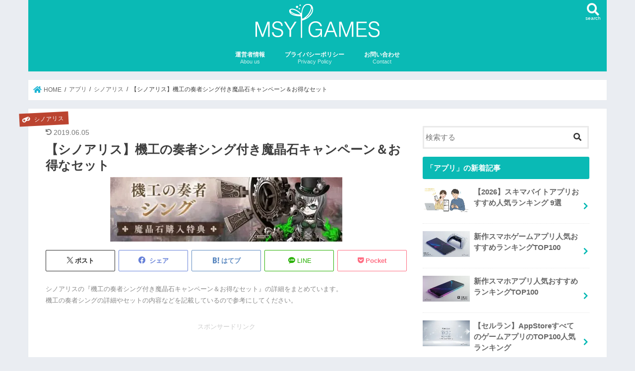

--- FILE ---
content_type: text/html; charset=UTF-8
request_url: https://m-s-y.com/app/sinoalice/sing-campaign/
body_size: 20085
content:
<!doctype html>
<html lang="ja">

<head>
<meta charset="utf-8">
<meta http-equiv="X-UA-Compatible" content="IE=edge">
<title>  【シノアリス】機工の奏者シング付き魔晶石キャンペーン＆お得なセット | MSYゲームズ</title>
<meta name="HandheldFriendly" content="True">
<meta name="MobileOptimized" content="320">
<meta name="viewport" content="width=device-width, initial-scale=1"/>

<link rel="apple-touch-icon" href="https://m-s-y.com/wp-content/uploads/2018/11/site_icon.png"><link rel="icon" href="https://m-s-y.com/wp-content/uploads/2018/11/favicon.png">
<link rel="pingback" href="https://m-s-y.com/xmlrpc.php">

<!--[if IE]>
<link rel="shortcut icon" href="https://m-s-y.com/wp-content/uploads/2018/11/favicon.ico"><![endif]-->



<meta name='robots' content='max-image-preview:large' />
<link rel='dns-prefetch' href='//ajax.googleapis.com' />
<link rel='dns-prefetch' href='//cdnjs.cloudflare.com' />
<link rel='dns-prefetch' href='//www.googletagmanager.com' />
<link rel='dns-prefetch' href='//pagead2.googlesyndication.com' />
<link rel="alternate" type="application/rss+xml" title="MSYゲームズ &raquo; フィード" href="https://m-s-y.com/feed/" />
<link rel="alternate" type="application/rss+xml" title="MSYゲームズ &raquo; コメントフィード" href="https://m-s-y.com/comments/feed/" />
<script id="wpp-js" src="https://m-s-y.com/wp-content/plugins/wordpress-popular-posts/assets/js/wpp.min.js?ver=7.3.6" data-sampling="1" data-sampling-rate="100" data-api-url="https://m-s-y.com/wp-json/wordpress-popular-posts" data-post-id="10672" data-token="8dfe19aad7" data-lang="0" data-debug="0"></script>
<link rel="alternate" type="application/rss+xml" title="MSYゲームズ &raquo; 【シノアリス】機工の奏者シング付き魔晶石キャンペーン＆お得なセット のコメントのフィード" href="https://m-s-y.com/app/sinoalice/sing-campaign/feed/" />
<link rel="alternate" title="oEmbed (JSON)" type="application/json+oembed" href="https://m-s-y.com/wp-json/oembed/1.0/embed?url=https%3A%2F%2Fm-s-y.com%2Fapp%2Fsinoalice%2Fsing-campaign%2F" />
<link rel="alternate" title="oEmbed (XML)" type="text/xml+oembed" href="https://m-s-y.com/wp-json/oembed/1.0/embed?url=https%3A%2F%2Fm-s-y.com%2Fapp%2Fsinoalice%2Fsing-campaign%2F&#038;format=xml" />
<style id='wp-img-auto-sizes-contain-inline-css' type='text/css'>
img:is([sizes=auto i],[sizes^="auto," i]){contain-intrinsic-size:3000px 1500px}
/*# sourceURL=wp-img-auto-sizes-contain-inline-css */
</style>

<style id='wp-emoji-styles-inline-css' type='text/css'>

	img.wp-smiley, img.emoji {
		display: inline !important;
		border: none !important;
		box-shadow: none !important;
		height: 1em !important;
		width: 1em !important;
		margin: 0 0.07em !important;
		vertical-align: -0.1em !important;
		background: none !important;
		padding: 0 !important;
	}
/*# sourceURL=wp-emoji-styles-inline-css */
</style>
<link rel='stylesheet' id='bogo-css' href='https://m-s-y.com/wp-content/plugins/bogo/includes/css/style.css' type='text/css' media='all' />
<link rel='stylesheet' id='wordpress-popular-posts-css-css' href='https://m-s-y.com/wp-content/plugins/wordpress-popular-posts/assets/css/wpp.css' type='text/css' media='all' />
<link rel='stylesheet' id='fontawesome-css' href='https://cdnjs.cloudflare.com/ajax/libs/font-awesome/5.9.0/css/all.css' type='text/css' media="print" onload="this.media='all'" />
<link rel='stylesheet' id='style-css' href='https://m-s-y.com/wp-content/themes/jstork/style.css' type='text/css' media='all' />
<link rel='stylesheet' id='shortcode-css' href='https://m-s-y.com/wp-content/themes/jstork/library/css/shortcode.css' type='text/css' media='all' />
<link rel='stylesheet' id='remodal-css' href='https://m-s-y.com/wp-content/themes/jstork/library/css/remodal.css' type='text/css' media='all' />
<link rel='stylesheet' id='child-style-css' href='https://m-s-y.com/wp-content/themes/jstork_custom/style.css?date=1768536248' type='text/css' media='all' />
<script src="//ajax.googleapis.com/ajax/libs/jquery/1.12.4/jquery.min.js" id="jquery-js"></script>

<!-- Site Kit によって追加された Google タグ（gtag.js）スニペット -->
<!-- Google アナリティクス スニペット (Site Kit が追加) -->
<script src="https://www.googletagmanager.com/gtag/js?id=GT-KF85F3V" id="google_gtagjs-js" defer data-deferred="1"></script>
<script id="google_gtagjs-js-after" src="[data-uri]" defer></script>
<link rel="https://api.w.org/" href="https://m-s-y.com/wp-json/" /><link rel="alternate" title="JSON" type="application/json" href="https://m-s-y.com/wp-json/wp/v2/posts/10672" /><link rel="EditURI" type="application/rsd+xml" title="RSD" href="https://m-s-y.com/xmlrpc.php?rsd" />

<link rel="canonical" href="https://m-s-y.com/app/sinoalice/sing-campaign/" />
<link rel='shortlink' href='https://m-s-y.com/?p=10672' />
<meta name="generator" content="Site Kit by Google 1.170.0" />            <style id="wpp-loading-animation-styles">@-webkit-keyframes bgslide{from{background-position-x:0}to{background-position-x:-200%}}@keyframes bgslide{from{background-position-x:0}to{background-position-x:-200%}}.wpp-widget-block-placeholder,.wpp-shortcode-placeholder{margin:0 auto;width:60px;height:3px;background:#dd3737;background:linear-gradient(90deg,#dd3737 0%,#571313 10%,#dd3737 100%);background-size:200% auto;border-radius:3px;-webkit-animation:bgslide 1s infinite linear;animation:bgslide 1s infinite linear}</style>
            <script type="text/javascript" language="javascript" src="[data-uri]" defer></script><script type="text/javascript" src="//aml.valuecommerce.com/vcdal.js" defer data-deferred="1"></script><style>
.yyi-rinker-img-s .yyi-rinker-image {
	width: 56px;
	min-width: 56px;
	margin:auto;
}
.yyi-rinker-img-m .yyi-rinker-image {
	width: 175px;
	min-width: 175px;
	margin:auto;
}
.yyi-rinker-img-l .yyi-rinker-image {
	width: 200px;
	min-width: 200px;
	margin:auto;
}
.yyi-rinker-img-s .yyi-rinker-image img.yyi-rinker-main-img {
	width: auto;
	max-height: 56px;
}
.yyi-rinker-img-m .yyi-rinker-image img.yyi-rinker-main-img {
	width: auto;
	max-height: 170px;
}
.yyi-rinker-img-l .yyi-rinker-image img.yyi-rinker-main-img {
	width: auto;
	max-height: 200px;
}

div.yyi-rinker-contents div.yyi-rinker-box ul.yyi-rinker-links li {
    list-style: none;
}
div.yyi-rinker-contents ul.yyi-rinker-links {
	border: none;
}
div.yyi-rinker-contents ul.yyi-rinker-links li a {
	text-decoration: none;
}
div.yyi-rinker-contents {
    margin: 2em 0;
}
div.yyi-rinker-contents div.yyi-rinker-box {
    display: flex;
    padding: 26px 26px 0;
    border: 3px solid #f5f5f5;
    box-sizing: border-box;
}
@media (min-width: 768px) {
    div.yyi-rinker-contents div.yyi-rinker-box {
        padding: 26px 26px 0;
    }
}
@media (max-width: 767px) {
    div.yyi-rinker-contents div.yyi-rinker-box {
        flex-direction: column;
        padding: 26px 14px 0;
    }
}
div.yyi-rinker-box div.yyi-rinker-image {
    display: flex;
    flex: none;
}
div.yyi-rinker-box div.yyi-rinker-image a {
    display: inline-block;
    height: fit-content;
    margin-bottom: 26px;
}
div.yyi-rinker-image img.yyi-rinker-main-img {
    display: block;
    max-width: 100%;
    height: auto;
}
div.yyi-rinker-img-s img.yyi-rinker-main-img {
    width: 56px;
}
div.yyi-rinker-img-m img.yyi-rinker-main-img {
    width: 120px;
}
div.yyi-rinker-img-l img.yyi-rinker-main-img {
    width: 200px;
}
div.yyi-rinker-box div.yyi-rinker-info {
    display: flex;
    width: 100%;
    flex-direction: column;
}
@media (min-width: 768px) {
    div.yyi-rinker-box div.yyi-rinker-info {
        padding-left: 26px;
    }
}
@media (max-width: 767px) {
    div.yyi-rinker-box div.yyi-rinker-info {
        text-align: center;
    }
}
div.yyi-rinker-info div.yyi-rinker-title a {
    color: #333;
    font-weight: 600;
    font-size: 18px;
    text-decoration: none;
}
div.yyi-rinker-info div.yyi-rinker-detail {
    display: flex;
    flex-direction: column;
    padding: 8px 0 12px;
}
div.yyi-rinker-detail div:not(:last-child) {
    padding-bottom: 8px;
}
div.yyi-rinker-detail div.credit-box {
    font-size: 12px;
}
div.yyi-rinker-detail div.credit-box a {
    text-decoration: underline;
}
div.yyi-rinker-detail div.brand,
div.yyi-rinker-detail div.price-box {
    font-size: 14px;
}
@media (max-width: 767px) {
    div.price-box span.price {
        display: block;
    }
}
div.yyi-rinker-info div.free-text {
    order: 2;
    padding-top: 8px;
    font-size: 16px;
}
div.yyi-rinker-info ul.yyi-rinker-links {
    display: flex;
    flex-wrap: wrap;
    margin: 0 0 14px;
    padding: 0;
    list-style-type: none;
}
div.yyi-rinker-info ul.yyi-rinker-links li {
    display: inherit;
    flex-direction: column;
    align-self: flex-end;
    text-align: center;
}
@media (min-width: 768px) {
    div.yyi-rinker-info ul.yyi-rinker-links li:not(:last-child){
        margin-right: 8px;
    }
    div.yyi-rinker-info ul.yyi-rinker-links li {
        margin-bottom: 12px;
    }
}
@media (max-width: 767px) {
    div.yyi-rinker-info ul.yyi-rinker-links li {
        width: 100%;
        margin-bottom: 10px;
    }
}
ul.yyi-rinker-links li.amazonkindlelink a {
    background-color: #37475a;
}
ul.yyi-rinker-links li.amazonlink a {
    background-color: #f9bf51;
}
ul.yyi-rinker-links li.rakutenlink a {
    background-color: #d53a3a;
}
ul.yyi-rinker-links li.yahoolink a {
    background-color: #76c2f3;
}
ul.yyi-rinker-links li.mercarilink a {
    background-color: #ff0211;
}
ul.yyi-rinker-links li.freelink1 a {
    background-color: #5db49f;
}
ul.yyi-rinker-links li.freelink2 a {
    background-color: #7e77c1;
}
ul.yyi-rinker-links li.freelink3 a {
    background-color: #3974be;
}
ul.yyi-rinker-links li.freelink4 a {
    background-color: #333;
}
ul.yyi-rinker-links a.yyi-rinker-link {
    display: flex;
    position: relative;
    width: 100%;
    min-height: 38px;
    overflow-x: hidden;
    flex-wrap: wrap-reverse;
    justify-content: center;
    align-items: center;
    border-radius: 2px;
    box-shadow: 0 1px 6px 0 rgba(0,0,0,0.12);
    color: #fff;
    font-weight: 600;
    font-size: 14px;
    white-space: nowrap;
    transition: 0.3s ease-out;
    box-sizing: border-box;
}
ul.yyi-rinker-links a.yyi-rinker-link:after {
    position: absolute;
    right: 12px;
    width: 6px;
    height: 6px;
    border-top: 2px solid;
    border-right: 2px solid;
    content: "";
    transform: rotate(45deg);
    box-sizing: border-box;
}
ul.yyi-rinker-links a.yyi-rinker-link:hover {
    box-shadow: 0 4px 6px 2px rgba(0,0,0,0.12);
    transform: translateY(-2px);
}
@media (min-width: 768px) {
    ul.yyi-rinker-links a.yyi-rinker-link {
        padding: 6px 24px;
    }
}
@media (max-width: 767px) {
    ul.yyi-rinker-links a.yyi-rinker-link {
        padding: 10px 24px;
    }
}</style><style>
.yyi-rinker-images {
    display: flex;
    justify-content: center;
    align-items: center;
    position: relative;

}
div.yyi-rinker-image img.yyi-rinker-main-img.hidden {
    display: none;
}

.yyi-rinker-images-arrow {
    cursor: pointer;
    position: absolute;
    top: 50%;
    display: block;
    margin-top: -11px;
    opacity: 0.6;
    width: 22px;
}

.yyi-rinker-images-arrow-left{
    left: -10px;
}
.yyi-rinker-images-arrow-right{
    right: -10px;
}

.yyi-rinker-images-arrow-left.hidden {
    display: none;
}

.yyi-rinker-images-arrow-right.hidden {
    display: none;
}
div.yyi-rinker-contents.yyi-rinker-design-tate  div.yyi-rinker-box{
    flex-direction: column;
}

div.yyi-rinker-contents.yyi-rinker-design-slim div.yyi-rinker-box .yyi-rinker-links {
    flex-direction: column;
}

div.yyi-rinker-contents.yyi-rinker-design-slim div.yyi-rinker-info {
    width: 100%;
}

div.yyi-rinker-contents.yyi-rinker-design-slim .yyi-rinker-title {
    text-align: center;
}

div.yyi-rinker-contents.yyi-rinker-design-slim .yyi-rinker-links {
    text-align: center;
}
div.yyi-rinker-contents.yyi-rinker-design-slim .yyi-rinker-image {
    margin: auto;
}

div.yyi-rinker-contents.yyi-rinker-design-slim div.yyi-rinker-info ul.yyi-rinker-links li {
	align-self: stretch;
}
div.yyi-rinker-contents.yyi-rinker-design-slim div.yyi-rinker-box div.yyi-rinker-info {
	padding: 0;
}
div.yyi-rinker-contents.yyi-rinker-design-slim div.yyi-rinker-box {
	flex-direction: column;
	padding: 14px 5px 0;
}

.yyi-rinker-design-slim div.yyi-rinker-box div.yyi-rinker-info {
	text-align: center;
}

.yyi-rinker-design-slim div.price-box span.price {
	display: block;
}

div.yyi-rinker-contents.yyi-rinker-design-slim div.yyi-rinker-info div.yyi-rinker-title a{
	font-size:16px;
}

div.yyi-rinker-contents.yyi-rinker-design-slim ul.yyi-rinker-links li.amazonkindlelink:before,  div.yyi-rinker-contents.yyi-rinker-design-slim ul.yyi-rinker-links li.amazonlink:before,  div.yyi-rinker-contents.yyi-rinker-design-slim ul.yyi-rinker-links li.rakutenlink:before, div.yyi-rinker-contents.yyi-rinker-design-slim ul.yyi-rinker-links li.yahoolink:before, div.yyi-rinker-contents.yyi-rinker-design-slim ul.yyi-rinker-links li.mercarilink:before {
	font-size:12px;
}

div.yyi-rinker-contents.yyi-rinker-design-slim ul.yyi-rinker-links li a {
	font-size: 13px;
}
.entry-content ul.yyi-rinker-links li {
	padding: 0;
}

div.yyi-rinker-contents .yyi-rinker-attention.attention_desing_right_ribbon {
    width: 89px;
    height: 91px;
    position: absolute;
    top: -1px;
    right: -1px;
    left: auto;
    overflow: hidden;
}

div.yyi-rinker-contents .yyi-rinker-attention.attention_desing_right_ribbon span {
    display: inline-block;
    width: 146px;
    position: absolute;
    padding: 4px 0;
    left: -13px;
    top: 12px;
    text-align: center;
    font-size: 12px;
    line-height: 24px;
    -webkit-transform: rotate(45deg);
    transform: rotate(45deg);
    box-shadow: 0 1px 3px rgba(0, 0, 0, 0.2);
}

div.yyi-rinker-contents .yyi-rinker-attention.attention_desing_right_ribbon {
    background: none;
}
.yyi-rinker-attention.attention_desing_right_ribbon .yyi-rinker-attention-after,
.yyi-rinker-attention.attention_desing_right_ribbon .yyi-rinker-attention-before{
display:none;
}
div.yyi-rinker-use-right_ribbon div.yyi-rinker-title {
    margin-right: 2rem;
}

ul.yyi-rinker-links li.mercarilink a {
    background-color: #ff0211;
}
.yyi-rinker-design-slim div.yyi-rinker-info ul.yyi-rinker-links li {
	width: 100%;
	margin-bottom: 10px;
}
 .yyi-rinker-design-slim ul.yyi-rinker-links a.yyi-rinker-link {
	padding: 10px 24px;
}

/** ver1.9.2 以降追加 **/
.yyi-rinker-contents .yyi-rinker-info {
    padding-left: 10px;
}
.yyi-rinker-img-s .yyi-rinker-image .yyi-rinker-images img{
    max-height: 75px;
}
.yyi-rinker-img-m .yyi-rinker-image .yyi-rinker-images img{
    max-height: 175px;
}
.yyi-rinker-img-l .yyi-rinker-image .yyi-rinker-images img{
    max-height: 200px;
}
div.yyi-rinker-contents div.yyi-rinker-image {
    flex-direction: column;
    align-items: center;
}
div.yyi-rinker-contents ul.yyi-rinker-thumbnails {
    display: flex;
    flex-direction: row;
    flex-wrap : wrap;
    list-style: none;
    border:none;
    padding: 0;
    margin: 5px 0;
}
div.yyi-rinker-contents ul.yyi-rinker-thumbnails li{
    cursor: pointer;
    height: 32px;
    text-align: center;
    vertical-align: middle;
    width: 32px;
    border:none;
    padding: 0;
    margin: 0;
    box-sizing: content-box;
}
div.yyi-rinker-contents ul.yyi-rinker-thumbnails li img {
    vertical-align: middle;
}

div.yyi-rinker-contents ul.yyi-rinker-thumbnails li {
    border: 1px solid #fff;
}
div.yyi-rinker-contents ul.yyi-rinker-thumbnails li.thumb-active {
    border: 1px solid #eee;
}

/* ここから　mini */
div.yyi-rinker-contents.yyi-rinker-design-mini {
    border: none;
    box-shadow: none;
    background-color: transparent;
}

/* ボタン非表示 */
.yyi-rinker-design-mini div.yyi-rinker-info ul.yyi-rinker-links,
.yyi-rinker-design-mini div.yyi-rinker-info .brand,
.yyi-rinker-design-mini div.yyi-rinker-info .price-box {
    display: none;
}

div.yyi-rinker-contents.yyi-rinker-design-mini .credit-box{
    text-align: right;
}

div.yyi-rinker-contents.yyi-rinker-design-mini div.yyi-rinker-info {
    width:100%;
}
.yyi-rinker-design-mini div.yyi-rinker-info div.yyi-rinker-title {
    line-height: 1.2;
    min-height: 2.4em;
    margin-bottom: 0;
}
.yyi-rinker-design-mini div.yyi-rinker-info div.yyi-rinker-title a {
    font-size: 12px;
    text-decoration: none;
    text-decoration: underline;
}
div.yyi-rinker-contents.yyi-rinker-design-mini {
    position: relative;
    max-width: 100%;
    border: none;
    border-radius: 12px;
    box-shadow: 0 1px 6px rgb(0 0 0 / 12%);
    background-color: #fff;
}

div.yyi-rinker-contents.yyi-rinker-design-mini div.yyi-rinker-box {
    border: none;
}

.yyi-rinker-design-mini div.yyi-rinker-image {
    width: 60px;
    min-width: 60px;

}
div.yyi-rinker-design-mini div.yyi-rinker-image img.yyi-rinker-main-img{
    max-height: 3.6em;
}
.yyi-rinker-design-mini div.yyi-rinker-detail div.credit-box {
    font-size: 10px;
}
.yyi-rinker-design-mini div.yyi-rinker-detail div.brand,
.yyi-rinker-design-mini div.yyi-rinker-detail div.price-box {
    font-size: 10px;
}
.yyi-rinker-design-mini div.yyi-rinker-info div.yyi-rinker-detail {
    padding: 0;
}
.yyi-rinker-design-mini div.yyi-rinker-detail div:not(:last-child) {
    padding-bottom: 0;
}
.yyi-rinker-design-mini div.yyi-rinker-box div.yyi-rinker-image a {
    margin-bottom: 16px;
}
@media (min-width: 768px){
    div.yyi-rinker-contents.yyi-rinker-design-mini div.yyi-rinker-box {
        padding: 12px;
    }
    .yyi-rinker-design-mini div.yyi-rinker-box div.yyi-rinker-info {
        justify-content: center;
        padding-left: 24px;
    }
}
@media (max-width: 767px){
    div.yyi-rinker-contents.yyi-rinker-design-mini {
        max-width:100%;
    }
    div.yyi-rinker-contents.yyi-rinker-design-mini div.yyi-rinker-box {
        flex-direction: row;
        padding: 12px;
    }
    .yyi-rinker-design-mini div.yyi-rinker-box div.yyi-rinker-info {
        justify-content: center;
        margin-bottom: 16px;
        padding-left: 16px;
        text-align: left;
    }
}
/* 1.9.5以降 */
div.yyi-rinker-contents {
    position: relative;
    overflow: visible;
}
div.yyi-rinker-contents .yyi-rinker-attention {
    display: inline;
    line-height: 30px;
    position: absolute;
    top: -10px;
    left: -9px;
    min-width: 60px;
    padding: 0;
    height: 30px;
    text-align: center;
    font-weight: 600;
    color: #ffffff;
    background: #fea724;
    z-index: 10;
}

div.yyi-rinker-contents .yyi-rinker-attention span{
    padding: 0 15px;
}

.yyi-rinker-attention-before, .yyi-rinker-attention-after {
	display: inline;
    position: absolute;
    content: '';
}

.yyi-rinker-attention-before {
    bottom: -8px;
    left: 0.1px;
    width: 0;
    height: 0;
    border-top: 9px solid;
    border-top-color: inherit;
    border-left: 9px solid transparent;
    z-index: 1;
}

.yyi-rinker-attention-after {
    top: 0;
    right: -14.5px;
    width: 0;
    height: 0;
    border-top: 15px solid transparent;
    border-bottom: 15px solid transparent;
    border-left: 15px solid;
    border-left-color: inherit;
}

div.yyi-rinker-contents .yyi-rinker-attention.attention_desing_circle{
    display: flex;
    position: absolute;
 	top: -20px;
    left: -20px;
    width: 60px;
    height: 60px;
    min-width: auto;
    min-height: auto;
    justify-content: center;
    align-items: center;
    border-radius: 50%;
    color: #fff;
    background: #fea724;
    font-weight: 600;
    font-size: 17px;
}

div.yyi-rinker-contents.yyi-rinker-design-mini .yyi-rinker-attention.attention_desing_circle{
    top: -18px;
    left: -18px;
    width: 36px;
    height: 36px;
    font-size: 12px;
}


div.yyi-rinker-contents .yyi-rinker-attention.attention_desing_circle{
}

div.yyi-rinker-contents .yyi-rinker-attention.attention_desing_circle span {
	padding: 0;
}

div.yyi-rinker-contents .yyi-rinker-attention.attention_desing_circle .yyi-rinker-attention-after,
div.yyi-rinker-contents .yyi-rinker-attention.attention_desing_circle .yyi-rinker-attention-before{
	display: none;
}

</style><meta property="og:title" content="【シノアリス】機工の奏者シング付き魔晶石キャンペーン＆お得なセット" />
<meta name="description" content="シノアリスの『機工の奏者シング付き魔晶石キャンペーン＆お得なセット』の詳細をまとめています。 機工の奏者シングの詳細やセットの内容などを記載しているので参考にしてください。 目次開催期間ナイトメア付き商品の概要商品名おま..." />
<meta property="og:description" content="シノアリスの『機工の奏者シング付き魔晶石キャンペーン＆お得なセット』の詳細をまとめています。 機工の奏者シングの詳細やセットの内容などを記載しているので参考にしてください。 目次開催期間ナイトメア付き商品の概要商品名おま..." />
<meta property="og:type" content="article" />
<meta property="og:url" content="https://m-s-y.com/app/sinoalice/sing-campaign/" />
<meta property="og:image" content="https://m-s-y.com/wp-content/uploads/2019/01/sing1.jpg" />
<meta property="og:image:secure_url" content="https://m-s-y.com/wp-content/uploads/2019/01/sing1.jpg" />
<meta property="og:image:width" content="468" />
<meta property="og:image:height" content="130" />
<meta property="og:site_name" content="MSYゲームズ" />
<meta property="og:locale" content="ja_JP" />
<meta property="fb:app_id" content="587402458670044" />
<meta name="twitter:card" content="summary_large_image" />
<meta name="twitter:site" content="@kia13_" />
<meta name="twitter:title" content="【シノアリス】機工の奏者シング付き魔晶石キャンペーン＆お得なセット" />
<meta name="twitter:description" content="シノアリスの『機工の奏者シング付き魔晶石キャンペーン＆お得なセット』の詳細をまとめています。 機工の奏者シングの詳細やセットの内容などを記載しているので参考にしてください。 目次開催期間ナイトメア付き商品の概要商品名おま..." />
<meta name="twitter:image" content="https://m-s-y.com/wp-content/uploads/2019/01/sing1.jpg" />
<style type="text/css">
body{color: #3e3e3e;}
a, #breadcrumb li.bc_homelink a::before, .authorbox .author_sns li a::before{color: #1BB4D3;}
a:hover{color: #f3dfa2;}
.article-footer .post-categories li a,.article-footer .tags a,.accordionBtn{  background: #1BB4D3;  border-color: #1BB4D3;}
.article-footer .tags a{color:#1BB4D3; background: none;}
.article-footer .post-categories li a:hover,.article-footer .tags a:hover,.accordionBtn.active{ background:#f3dfa2;  border-color:#f3dfa2;}
input[type="text"],input[type="password"],input[type="datetime"],input[type="datetime-local"],input[type="date"],input[type="month"],input[type="time"],input[type="week"],input[type="number"],input[type="email"],input[type="url"],input[type="search"],input[type="tel"],input[type="color"],select,textarea,.field { background-color: #ffffff;}
.header{color: #ffffff;}
.bgfull .header,.header.bg,.header #inner-header,.menu-sp{background: #0abab5;}
#logo a{color: #eeee22;}
#g_nav .nav li a,.nav_btn,.menu-sp a,.menu-sp a,.menu-sp > ul:after{color: #fcfcfc;}
#logo a:hover,#g_nav .nav li a:hover,.nav_btn:hover{color:#eeeeee;}
@media only screen and (min-width: 768px) {
.nav > li > a:after{background: #eeeeee;}
.nav ul {background: #0abab5;}
#g_nav .nav li ul.sub-menu li a{color: #f7f7f7;}
}
@media only screen and (max-width: 1165px) {
.site_description{background: #0abab5; color: #ffffff;}
}
#inner-content, #breadcrumb, .entry-content blockquote:before, .entry-content blockquote:after{background: #ffffff}
.top-post-list .post-list:before{background: #1BB4D3;}
.widget li a:after{color: #1BB4D3;}
.entry-content h2,.widgettitle,.accordion::before{background: #0abab5; color: #ffffff;}
.entry-content h3{border-color: #0abab5;}
.h_boader .entry-content h2{border-color: #0abab5; color: #3e3e3e;}
.h_balloon .entry-content h2:after{border-top-color: #0abab5;}
.entry-content ul li:before{ background: #0abab5;}
.entry-content ol li:before{ background: #0abab5;}
.post-list-card .post-list .eyecatch .cat-name,.top-post-list .post-list .eyecatch .cat-name,.byline .cat-name,.single .authorbox .author-newpost li .cat-name,.related-box li .cat-name,.carouselwrap .cat-name,.eyecatch .cat-name{background: #bb4430; color:  #ffffff;}
ul.wpp-list li a:before{background: #0abab5; color: #ffffff;}
.readmore a{border:1px solid #1BB4D3;color:#1BB4D3;}
.readmore a:hover{background:#1BB4D3;color:#fff;}
.btn-wrap a{background: #1BB4D3;border: 1px solid #1BB4D3;}
.btn-wrap a:hover{background: #f3dfa2;border-color: #f3dfa2;}
.btn-wrap.simple a{border:1px solid #1BB4D3;color:#1BB4D3;}
.btn-wrap.simple a:hover{background:#1BB4D3;}
.blue-btn, .comment-reply-link, #submit { background-color: #1BB4D3; }
.blue-btn:hover, .comment-reply-link:hover, #submit:hover, .blue-btn:focus, .comment-reply-link:focus, #submit:focus {background-color: #f3dfa2; }
#sidebar1{color: #444444;}
.widget:not(.widget_text) a{color:#666666;}
.widget:not(.widget_text) a:hover{color:#999999;}
.bgfull #footer-top,#footer-top .inner,.cta-inner{background-color: #0abab5; color: #ffffff;}
.footer a,#footer-top a{color: #f7f7f7;}
#footer-top .widgettitle{color: #ffffff;}
.bgfull .footer,.footer.bg,.footer .inner {background-color: #0abab5;color: #ffffff;}
.footer-links li a:before{ color: #0abab5;}
.pagination a, .pagination span,.page-links a{border-color: #1BB4D3; color: #1BB4D3;}
.pagination .current,.pagination .current:hover,.page-links ul > li > span{background-color: #1BB4D3; border-color: #1BB4D3;}
.pagination a:hover, .pagination a:focus,.page-links a:hover, .page-links a:focus{background-color: #1BB4D3; color: #fff;}
</style>

<!-- Site Kit が追加した Google AdSense メタタグ -->
<meta name="google-adsense-platform-account" content="ca-host-pub-2644536267352236">
<meta name="google-adsense-platform-domain" content="sitekit.withgoogle.com">
<!-- Site Kit が追加した End Google AdSense メタタグ -->
<style type="text/css" id="custom-background-css">
body.custom-background { background-color: #eaedf2; }
</style>
	
<!-- Google タグ マネージャー スニペット (Site Kit が追加) -->
<script src="[data-uri]" defer></script>

<!-- (ここまで) Google タグ マネージャー スニペット (Site Kit が追加) -->

<!-- Google AdSense スニペット (Site Kit が追加) -->
<script async src="https://pagead2.googlesyndication.com/pagead/js/adsbygoogle.js?client=ca-pub-8822116312448501&amp;host=ca-host-pub-2644536267352236" crossorigin="anonymous"></script>

<!-- (ここまで) Google AdSense スニペット (Site Kit が追加) -->
<style id='global-styles-inline-css' type='text/css'>
:root{--wp--preset--aspect-ratio--square: 1;--wp--preset--aspect-ratio--4-3: 4/3;--wp--preset--aspect-ratio--3-4: 3/4;--wp--preset--aspect-ratio--3-2: 3/2;--wp--preset--aspect-ratio--2-3: 2/3;--wp--preset--aspect-ratio--16-9: 16/9;--wp--preset--aspect-ratio--9-16: 9/16;--wp--preset--color--black: #000000;--wp--preset--color--cyan-bluish-gray: #abb8c3;--wp--preset--color--white: #ffffff;--wp--preset--color--pale-pink: #f78da7;--wp--preset--color--vivid-red: #cf2e2e;--wp--preset--color--luminous-vivid-orange: #ff6900;--wp--preset--color--luminous-vivid-amber: #fcb900;--wp--preset--color--light-green-cyan: #7bdcb5;--wp--preset--color--vivid-green-cyan: #00d084;--wp--preset--color--pale-cyan-blue: #8ed1fc;--wp--preset--color--vivid-cyan-blue: #0693e3;--wp--preset--color--vivid-purple: #9b51e0;--wp--preset--gradient--vivid-cyan-blue-to-vivid-purple: linear-gradient(135deg,rgb(6,147,227) 0%,rgb(155,81,224) 100%);--wp--preset--gradient--light-green-cyan-to-vivid-green-cyan: linear-gradient(135deg,rgb(122,220,180) 0%,rgb(0,208,130) 100%);--wp--preset--gradient--luminous-vivid-amber-to-luminous-vivid-orange: linear-gradient(135deg,rgb(252,185,0) 0%,rgb(255,105,0) 100%);--wp--preset--gradient--luminous-vivid-orange-to-vivid-red: linear-gradient(135deg,rgb(255,105,0) 0%,rgb(207,46,46) 100%);--wp--preset--gradient--very-light-gray-to-cyan-bluish-gray: linear-gradient(135deg,rgb(238,238,238) 0%,rgb(169,184,195) 100%);--wp--preset--gradient--cool-to-warm-spectrum: linear-gradient(135deg,rgb(74,234,220) 0%,rgb(151,120,209) 20%,rgb(207,42,186) 40%,rgb(238,44,130) 60%,rgb(251,105,98) 80%,rgb(254,248,76) 100%);--wp--preset--gradient--blush-light-purple: linear-gradient(135deg,rgb(255,206,236) 0%,rgb(152,150,240) 100%);--wp--preset--gradient--blush-bordeaux: linear-gradient(135deg,rgb(254,205,165) 0%,rgb(254,45,45) 50%,rgb(107,0,62) 100%);--wp--preset--gradient--luminous-dusk: linear-gradient(135deg,rgb(255,203,112) 0%,rgb(199,81,192) 50%,rgb(65,88,208) 100%);--wp--preset--gradient--pale-ocean: linear-gradient(135deg,rgb(255,245,203) 0%,rgb(182,227,212) 50%,rgb(51,167,181) 100%);--wp--preset--gradient--electric-grass: linear-gradient(135deg,rgb(202,248,128) 0%,rgb(113,206,126) 100%);--wp--preset--gradient--midnight: linear-gradient(135deg,rgb(2,3,129) 0%,rgb(40,116,252) 100%);--wp--preset--font-size--small: 13px;--wp--preset--font-size--medium: 20px;--wp--preset--font-size--large: 36px;--wp--preset--font-size--x-large: 42px;--wp--preset--spacing--20: 0.44rem;--wp--preset--spacing--30: 0.67rem;--wp--preset--spacing--40: 1rem;--wp--preset--spacing--50: 1.5rem;--wp--preset--spacing--60: 2.25rem;--wp--preset--spacing--70: 3.38rem;--wp--preset--spacing--80: 5.06rem;--wp--preset--shadow--natural: 6px 6px 9px rgba(0, 0, 0, 0.2);--wp--preset--shadow--deep: 12px 12px 50px rgba(0, 0, 0, 0.4);--wp--preset--shadow--sharp: 6px 6px 0px rgba(0, 0, 0, 0.2);--wp--preset--shadow--outlined: 6px 6px 0px -3px rgb(255, 255, 255), 6px 6px rgb(0, 0, 0);--wp--preset--shadow--crisp: 6px 6px 0px rgb(0, 0, 0);}:where(.is-layout-flex){gap: 0.5em;}:where(.is-layout-grid){gap: 0.5em;}body .is-layout-flex{display: flex;}.is-layout-flex{flex-wrap: wrap;align-items: center;}.is-layout-flex > :is(*, div){margin: 0;}body .is-layout-grid{display: grid;}.is-layout-grid > :is(*, div){margin: 0;}:where(.wp-block-columns.is-layout-flex){gap: 2em;}:where(.wp-block-columns.is-layout-grid){gap: 2em;}:where(.wp-block-post-template.is-layout-flex){gap: 1.25em;}:where(.wp-block-post-template.is-layout-grid){gap: 1.25em;}.has-black-color{color: var(--wp--preset--color--black) !important;}.has-cyan-bluish-gray-color{color: var(--wp--preset--color--cyan-bluish-gray) !important;}.has-white-color{color: var(--wp--preset--color--white) !important;}.has-pale-pink-color{color: var(--wp--preset--color--pale-pink) !important;}.has-vivid-red-color{color: var(--wp--preset--color--vivid-red) !important;}.has-luminous-vivid-orange-color{color: var(--wp--preset--color--luminous-vivid-orange) !important;}.has-luminous-vivid-amber-color{color: var(--wp--preset--color--luminous-vivid-amber) !important;}.has-light-green-cyan-color{color: var(--wp--preset--color--light-green-cyan) !important;}.has-vivid-green-cyan-color{color: var(--wp--preset--color--vivid-green-cyan) !important;}.has-pale-cyan-blue-color{color: var(--wp--preset--color--pale-cyan-blue) !important;}.has-vivid-cyan-blue-color{color: var(--wp--preset--color--vivid-cyan-blue) !important;}.has-vivid-purple-color{color: var(--wp--preset--color--vivid-purple) !important;}.has-black-background-color{background-color: var(--wp--preset--color--black) !important;}.has-cyan-bluish-gray-background-color{background-color: var(--wp--preset--color--cyan-bluish-gray) !important;}.has-white-background-color{background-color: var(--wp--preset--color--white) !important;}.has-pale-pink-background-color{background-color: var(--wp--preset--color--pale-pink) !important;}.has-vivid-red-background-color{background-color: var(--wp--preset--color--vivid-red) !important;}.has-luminous-vivid-orange-background-color{background-color: var(--wp--preset--color--luminous-vivid-orange) !important;}.has-luminous-vivid-amber-background-color{background-color: var(--wp--preset--color--luminous-vivid-amber) !important;}.has-light-green-cyan-background-color{background-color: var(--wp--preset--color--light-green-cyan) !important;}.has-vivid-green-cyan-background-color{background-color: var(--wp--preset--color--vivid-green-cyan) !important;}.has-pale-cyan-blue-background-color{background-color: var(--wp--preset--color--pale-cyan-blue) !important;}.has-vivid-cyan-blue-background-color{background-color: var(--wp--preset--color--vivid-cyan-blue) !important;}.has-vivid-purple-background-color{background-color: var(--wp--preset--color--vivid-purple) !important;}.has-black-border-color{border-color: var(--wp--preset--color--black) !important;}.has-cyan-bluish-gray-border-color{border-color: var(--wp--preset--color--cyan-bluish-gray) !important;}.has-white-border-color{border-color: var(--wp--preset--color--white) !important;}.has-pale-pink-border-color{border-color: var(--wp--preset--color--pale-pink) !important;}.has-vivid-red-border-color{border-color: var(--wp--preset--color--vivid-red) !important;}.has-luminous-vivid-orange-border-color{border-color: var(--wp--preset--color--luminous-vivid-orange) !important;}.has-luminous-vivid-amber-border-color{border-color: var(--wp--preset--color--luminous-vivid-amber) !important;}.has-light-green-cyan-border-color{border-color: var(--wp--preset--color--light-green-cyan) !important;}.has-vivid-green-cyan-border-color{border-color: var(--wp--preset--color--vivid-green-cyan) !important;}.has-pale-cyan-blue-border-color{border-color: var(--wp--preset--color--pale-cyan-blue) !important;}.has-vivid-cyan-blue-border-color{border-color: var(--wp--preset--color--vivid-cyan-blue) !important;}.has-vivid-purple-border-color{border-color: var(--wp--preset--color--vivid-purple) !important;}.has-vivid-cyan-blue-to-vivid-purple-gradient-background{background: var(--wp--preset--gradient--vivid-cyan-blue-to-vivid-purple) !important;}.has-light-green-cyan-to-vivid-green-cyan-gradient-background{background: var(--wp--preset--gradient--light-green-cyan-to-vivid-green-cyan) !important;}.has-luminous-vivid-amber-to-luminous-vivid-orange-gradient-background{background: var(--wp--preset--gradient--luminous-vivid-amber-to-luminous-vivid-orange) !important;}.has-luminous-vivid-orange-to-vivid-red-gradient-background{background: var(--wp--preset--gradient--luminous-vivid-orange-to-vivid-red) !important;}.has-very-light-gray-to-cyan-bluish-gray-gradient-background{background: var(--wp--preset--gradient--very-light-gray-to-cyan-bluish-gray) !important;}.has-cool-to-warm-spectrum-gradient-background{background: var(--wp--preset--gradient--cool-to-warm-spectrum) !important;}.has-blush-light-purple-gradient-background{background: var(--wp--preset--gradient--blush-light-purple) !important;}.has-blush-bordeaux-gradient-background{background: var(--wp--preset--gradient--blush-bordeaux) !important;}.has-luminous-dusk-gradient-background{background: var(--wp--preset--gradient--luminous-dusk) !important;}.has-pale-ocean-gradient-background{background: var(--wp--preset--gradient--pale-ocean) !important;}.has-electric-grass-gradient-background{background: var(--wp--preset--gradient--electric-grass) !important;}.has-midnight-gradient-background{background: var(--wp--preset--gradient--midnight) !important;}.has-small-font-size{font-size: var(--wp--preset--font-size--small) !important;}.has-medium-font-size{font-size: var(--wp--preset--font-size--medium) !important;}.has-large-font-size{font-size: var(--wp--preset--font-size--large) !important;}.has-x-large-font-size{font-size: var(--wp--preset--font-size--x-large) !important;}
/*# sourceURL=global-styles-inline-css */
</style>
</head>

<body class="wp-singular post-template-default single single-post postid-10672 single-format-standard custom-background wp-theme-jstork wp-child-theme-jstork_custom ja bgnormal pannavi_on h_default sidebarright date_on">
		<!-- Google タグ マネージャー (noscript) スニペット (Site Kit が追加) -->
		<noscript>
			<iframe src="https://www.googletagmanager.com/ns.html?id=GTM-T97CDVV" height="0" width="0" style="display:none;visibility:hidden"></iframe>
		</noscript>
		<!-- (ここまで) Google タグ マネージャー (noscript) スニペット (Site Kit が追加) -->
		<div id="container">

        
        <header class="header animated fadeIn headercenter" role="banner">
    <div id="inner-header" class="wrap cf">
    <div id="logo" class="gf ">
            <p class="h1 img"><a href="https://m-s-y.com"><img src="https://m-s-y.com/wp-content/uploads/2022/11/msygames.png.webp" alt="MSYゲームズ"></a></p>
            </div>

        <a href="#searchbox" data-remodal-target="searchbox" class="nav_btn search_btn"><span class="text gf">search</span></a>
    
        <nav id="g_nav" role="navigation">
    <ul id="menu-%e3%83%a1%e3%82%a4%e3%83%b3%e3%83%a1%e3%83%8b%e3%83%a5%e3%83%bc" class="nav top-nav cf"><li id="menu-item-45" class="menu-item menu-item-type-post_type menu-item-object-page menu-item-45"><a href="https://m-s-y.com/about-us/">運営者情報<span class="gf">Abou us</span></a></li>
<li id="menu-item-31717" class="menu-item menu-item-type-post_type menu-item-object-page menu-item-31717"><a href="https://m-s-y.com/privacy-policy/">プライバシーポリシー<span class="gf">Privacy Policy</span></a></li>
<li id="menu-item-44" class="menu-item menu-item-type-post_type menu-item-object-page menu-item-44"><a href="https://m-s-y.com/contact/">お問い合わせ<span class="gf">Contact</span></a></li>
</ul>    </nav>
    
        <a href="#spnavi" data-remodal-target="spnavi" class="nav_btn"><span class="text gf">menu</span></a>
    
    
    </div>
    </header>

    
    <div class="remodal" data-remodal-id="spnavi" data-remodal-options="hashTracking:false">
    <button data-remodal-action="close" class="remodal-close"><span class="text gf">CLOSE</span></button>
    <ul id="menu-%e3%83%a1%e3%82%a4%e3%83%b3%e3%83%a1%e3%83%8b%e3%83%a5%e3%83%bc-1" class="sp_g_nav nav top-nav cf"><li class="menu-item menu-item-type-post_type menu-item-object-page menu-item-45"><a href="https://m-s-y.com/about-us/">運営者情報<span class="gf">Abou us</span></a></li>
<li class="menu-item menu-item-type-post_type menu-item-object-page menu-item-31717"><a href="https://m-s-y.com/privacy-policy/">プライバシーポリシー<span class="gf">Privacy Policy</span></a></li>
<li class="menu-item menu-item-type-post_type menu-item-object-page menu-item-44"><a href="https://m-s-y.com/contact/">お問い合わせ<span class="gf">Contact</span></a></li>
</ul>    <button data-remodal-action="close" class="remodal-close"><span class="text gf">CLOSE</span></button>
    </div>

    

        <div class="remodal searchbox" data-remodal-id="searchbox" data-remodal-options="hashTracking:false">
    <div class="search cf"><dl><dt>キーワードで記事を検索</dt><dd><form role="search" method="get" id="searchform" class="searchform cf" action="https://m-s-y.com/" >
		<input type="search" placeholder="検索する" value="" name="s" id="s" />
		<button type="submit" id="searchsubmit" aria-label="検索"><i class="fa fa-search"></i></button>
		</form></dd></dl></div>
    <button data-remodal-action="close" class="remodal-close"><span class="text gf">CLOSE</span></button>
    </div>
    

    

    

    <div id="breadcrumb" class="breadcrumb inner wrap cf"><ul itemscope itemtype="http://schema.org/BreadcrumbList"><li itemprop="itemListElement" itemscope itemtype="http://schema.org/ListItem" class="bc_homelink"><a itemprop="item" href="https://m-s-y.com/"><span itemprop="name"> HOME</span></a><meta itemprop="position" content="1" /></li><li itemprop="itemListElement" itemscope itemtype="http://schema.org/ListItem"><a itemprop="item" href="https://m-s-y.com/category/app/"><span itemprop="name">アプリ</span></a><meta itemprop="position" content="2" /></li><li itemprop="itemListElement" itemscope itemtype="http://schema.org/ListItem"><a itemprop="item" href="https://m-s-y.com/category/app/sinoalice/"><span itemprop="name">シノアリス</span></a><meta itemprop="position" content="3" /></li><li itemprop="itemListElement" itemscope itemtype="http://schema.org/ListItem" class="bc_posttitle"><span itemprop="name">【シノアリス】機工の奏者シング付き魔晶石キャンペーン＆お得なセット</span><meta itemprop="position" content="4" /></li></ul></div>
<div id="content">
<div id="inner-content" class="wrap cf">

<main id="main" class="m-all t-all d-5of7 cf" role="main">
<article id="post-10672" class="post-10672 post type-post status-publish format-standard has-post-thumbnail hentry category-sinoalice tag-magic-stone-campaign ja article cf" role="article">
<header class="article-header entry-header">
<p class="byline entry-meta vcard cf">
<span class="cat-name cat-id-82">シノアリス</span><time class="date gf entry-date posted">2019.01.24</time>
<time class="date gf entry-date undo updated" datetime="2019-06-05">2019.06.05</time>
<span class="writer name author"><span class="fn">クロ</span></span>
</p>

<h1 class="entry-title single-title" itemprop="headline" rel="bookmark">【シノアリス】機工の奏者シング付き魔晶石キャンペーン＆お得なセット</h1>

<figure class="eyecatch">
<img width="468" height="130" src="https://m-s-y.com/wp-content/uploads/2019/01/sing1.jpg.webp" class="attachment-post-thumbnail size-post-thumbnail wp-post-image" alt="" decoding="async" fetchpriority="high" srcset="https://m-s-y.com/wp-content/uploads/2019/01/sing1.jpg.webp 468w, https://m-s-y.com/wp-content/uploads/2019/01/sing1-300x83.jpg.webp 300w" sizes="(max-width: 468px) 100vw, 468px" /></figure>
<div class="share short">
<div class="sns">
<ul class="cf">

<li class="twitter">
<a target="_blank" rel="noopener noreferrer" aria-label="Xでポストする" href="//x.com/intent/tweet?url=https%3A%2F%2Fm-s-y.com%2Fapp%2Fsinoalice%2Fsing-campaign%2F&text=%E3%80%90%E3%82%B7%E3%83%8E%E3%82%A2%E3%83%AA%E3%82%B9%E3%80%91%E6%A9%9F%E5%B7%A5%E3%81%AE%E5%A5%8F%E8%80%85%E3%82%B7%E3%83%B3%E3%82%B0%E4%BB%98%E3%81%8D%E9%AD%94%E6%99%B6%E7%9F%B3%E3%82%AD%E3%83%A3%E3%83%B3%E3%83%9A%E3%83%BC%E3%83%B3%EF%BC%86%E3%81%8A%E5%BE%97%E3%81%AA%E3%82%BB%E3%83%83%E3%83%88&tw_p=tweetbutton" onclick="window.open(this.href, 'tweetwindow', 'width=550, height=450,personalbar=0,toolbar=0,scrollbars=1,resizable=1'); return false;"><span class="text">ポスト</span><span class="count"></span></a>
</li>

<li class="facebook">
<a aria-label="Facebookでシェアする" href="//www.facebook.com/sharer.php?src=bm&u=https%3A%2F%2Fm-s-y.com%2Fapp%2Fsinoalice%2Fsing-campaign%2F&t=%E3%80%90%E3%82%B7%E3%83%8E%E3%82%A2%E3%83%AA%E3%82%B9%E3%80%91%E6%A9%9F%E5%B7%A5%E3%81%AE%E5%A5%8F%E8%80%85%E3%82%B7%E3%83%B3%E3%82%B0%E4%BB%98%E3%81%8D%E9%AD%94%E6%99%B6%E7%9F%B3%E3%82%AD%E3%83%A3%E3%83%B3%E3%83%9A%E3%83%BC%E3%83%B3%EF%BC%86%E3%81%8A%E5%BE%97%E3%81%AA%E3%82%BB%E3%83%83%E3%83%88" onclick="javascript:window.open(this.href, '', 'menubar=no,toolbar=no,resizable=yes,scrollbars=yes,height=300,width=600');return false;"><i class="fab fa-facebook"></i>
<span class="text">シェア</span><span class="count"></span></a>
</li>

<li class="hatebu">
<a aria-label="はてなブックマークに追加" href="//b.hatena.ne.jp/add?mode=confirm&url=https://m-s-y.com/app/sinoalice/sing-campaign/&title=%E3%80%90%E3%82%B7%E3%83%8E%E3%82%A2%E3%83%AA%E3%82%B9%E3%80%91%E6%A9%9F%E5%B7%A5%E3%81%AE%E5%A5%8F%E8%80%85%E3%82%B7%E3%83%B3%E3%82%B0%E4%BB%98%E3%81%8D%E9%AD%94%E6%99%B6%E7%9F%B3%E3%82%AD%E3%83%A3%E3%83%B3%E3%83%9A%E3%83%BC%E3%83%B3%EF%BC%86%E3%81%8A%E5%BE%97%E3%81%AA%E3%82%BB%E3%83%83%E3%83%88" onclick="window.open(this.href, 'HBwindow', 'width=600, height=400, menubar=no, toolbar=no, scrollbars=yes'); return false;" target="_blank"><span class="text">はてブ</span><span class="count"></span></a>
</li>

<li class="line">
<a aria-label="LINEで送る" href="//line.me/R/msg/text/?%E3%80%90%E3%82%B7%E3%83%8E%E3%82%A2%E3%83%AA%E3%82%B9%E3%80%91%E6%A9%9F%E5%B7%A5%E3%81%AE%E5%A5%8F%E8%80%85%E3%82%B7%E3%83%B3%E3%82%B0%E4%BB%98%E3%81%8D%E9%AD%94%E6%99%B6%E7%9F%B3%E3%82%AD%E3%83%A3%E3%83%B3%E3%83%9A%E3%83%BC%E3%83%B3%EF%BC%86%E3%81%8A%E5%BE%97%E3%81%AA%E3%82%BB%E3%83%83%E3%83%88%0Ahttps%3A%2F%2Fm-s-y.com%2Fapp%2Fsinoalice%2Fsing-campaign%2F" target="_blank"><span>LINE</span></a>
</li>

<li class="pocket">
<a aria-label="Pocketに保存" href="//getpocket.com/edit?url=https://m-s-y.com/app/sinoalice/sing-campaign/&title=【シノアリス】機工の奏者シング付き魔晶石キャンペーン＆お得なセット" onclick="window.open(this.href, 'FBwindow', 'width=550, height=350, menubar=no, toolbar=no, scrollbars=yes'); return false;"><i class="fab fa-get-pocket"></i><span class="text">Pocket</span><span class="count"></span></a></li>

</ul>
</div> 
</div></header>



<section class="entry-content cf">


<p class="entry-description">シノアリスの『機工の奏者シング付き魔晶石キャンペーン＆お得なセット』の詳細をまとめています。<br />
機工の奏者シングの詳細やセットの内容などを記載しているので参考にしてください。</p>

<div class="adsense-in-article">
<span>スポンサードリンク</span>
<ins class="adsbygoogle"
     style="display:block; text-align:center;"
     data-ad-layout="in-article"
     data-ad-format="fluid"
     data-ad-client="ca-pub-8822116312448501"
     data-ad-slot="5875177517"></ins>
<script>
     (adsbygoogle = window.adsbygoogle || []).push({});
</script>
</div>

<div id="toc_container" class="no_bullets"><p class="toc_title">目次</p><ul class="toc_list"><li><a href="#i">開催期間</a></li><li><a href="#i-2">ナイトメア付き商品の概要</a><ul><li><a href="#i-3">商品名</a></li><li><a href="#i-4">おまけナイトメア</a></li></ul></li><li><a href="#i-5">【期間限定販売】にお得セット追加</a><ul><li><a href="#SS">SSナイトメア進化セット</a></li><li><a href="#A">お得セットA</a></li><li><a href="#SS-2">SS武器進化お得セット</a></li><li><a href="#SS-3">SS武器進化セット(火)</a></li><li><a href="#SS-4">SS武器進化セット(水)</a></li><li><a href="#SS-5">SS武器進化セット(風)</a></li><li><a href="#S">S武器進化お得セット</a></li><li><a href="#S-2">S武器進化セット(火)</a></li><li><a href="#S-3">S武器進化セット(水)</a></li><li><a href="#S-4">S武器進化セット(風)</a></li><li><a href="#i-6">オソウジ券</a></li><li><a href="#i-7">強化の石板(Ⅴ)</a></li></ul></li></ul></div>
<h2><span id="i">開催期間</span></h2>

<table style=" font-size: 0.8em; text-align:center; font-weight:bold;">
<tbody>
<tr>
<th>機工の奏者シング付き魔晶石キャンペーン＆お得なセット</th>
</tr>
<tr>
<td>1月24日16:00~1月29日23:59</td>
</tr>
</tbody>
</table>

<h2><span id="i-2">ナイトメア付き商品の概要</span></h2>

<p>期間限定で、ナイトメアがおまけでついてくる魔晶石セットです。</p>
<p>※ナイトメア付き商品は<strong class="marker_red">5回購入可能</strong>です。</p>

<h3><span id="i-3">商品名</span></h3>

<p>魔晶石500個+新ナイトメア(機工の奏者シング)</p>

<p><strong class="marker_red">価格:5000</strong></p>

<h3><span id="i-4">おまけナイトメア</span></h3>

<img decoding="async" src="https://m-s-y.com/wp-content/uploads/2019/01/sing2.jpg.webp" alt="" width="505" height="197" class="aligncenter size-full wp-image-10680" srcset="https://m-s-y.com/wp-content/uploads/2019/01/sing2.jpg.webp 505w, https://m-s-y.com/wp-content/uploads/2019/01/sing2-300x117.jpg.webp 300w" sizes="(max-width: 505px) 100vw, 505px" />

<p><a href="https://m-s-y.com/app/sinoalice/sing" class="detail-btn">機工の奏者シングの詳細</a></p>

<h2><span id="i-5"><span style="color:red;font-weight:bold;">【期間限定販売】</span>にお得セット追加</span></h2>

<h3><span id="SS">SSナイトメア進化セット</span></h3>

<p>ナイトメアの進化に役立つアイテムが詰まったギフトボックス。</p>

<p><strong class="marker_red">価格:魔晶石500</strong></p>


<table style=" font-size: 0.8em; text-align:center; font-weight:bold;">
<tbody>
<tr>
<th style="width: 70%;">アイテム名</th>
<th style="width: 30%;">個数</th>
</tr>
<tr>
<td>植物の粘液</td>
<td>40</td>
</tr>
<tr>
<td>蛇の生き血</td>
<td>15</td>
</tr>
<tr>
<td>竜の生き血</td>
<td>5</td>
</tr>
</tbody>
</table>

<h3><span id="A">お得セットA</span></h3>
<p>お得なアイテムが詰まったギフトボックス。</p>

<p><strong class="marker_red">価格:魔晶石250</strong></p>

<table style=" font-size: 0.8em; text-align:center; font-weight:bold;">
<tbody>
<tr>
<th style="width: 70%;">アイテム名</th>
<th style="width: 30%;">個数</th>
</tr>
<tr>
<td>オソウジ券</td>
<td>6</td>
</tr>
<tr>
<td>ドロップ増加の加護</td>
<td>6</td>
</tr>
<tr>
<td>竜種の枷</td>
<td>5</td>
</tr>
<tr>
<td>鳥類の仮面</td>
<td>1</td>
</tr>
</tbody>
</table>

<h3><span id="SS-2">SS武器進化お得セット</span></h3>

<p>SS武器の進化に役立つアイテムが詰まったギフトボックス。</p>

<p><strong class="marker_red">価格:魔晶石500</strong></p>

<table style=" font-size: 0.8em; text-align:center; font-weight:bold;">
<tbody>
<tr>
<th style="width: 70%;">アイテム名</th>
<th style="width: 30%;">個数</th>
</tr>
<tr>
<td>竜の鱗(火)</td>
<td>40</td>
</tr>
<tr>
<td>竜の瞳(火)</td>
<td>15</td>
</tr>
<tr>
<td>竜の鱗(水)</td>
<td>40</td>
</tr>
<tr>
<td>竜の瞳(水)</td>
<td>15</td>
</tr>
<tr>
<td>竜の鱗(風)</td>
<td>40</td>
</tr>
<tr>
<td>竜の瞳(風)</td>
<td>15</td>
</tr>
<tr>
<td>竜種の枷</td>
<td>15</td>
</tr>
</tbody>
</table>

<h3><span id="SS-3">SS武器進化セット(火)</span></h3>

<p>火属性SS武器の進化に役立つアイテムが詰まったギフトボックス。</p>

<p><strong class="marker_red">価格:魔晶石250</strong></p>

<table style=" font-size: 0.8em; text-align:center; font-weight:bold;">
<tbody>
<tr>
<th style="width: 70%;">アイテム名</th>
<th style="width: 30%;">個数</th>
</tr>
<tr>
<td>竜の鱗(火)</td>
<td>40</td>
</tr>
<tr>
<td>竜の瞳(火)</td>
<td>15</td>
</tr>
<tr>
<td>竜種の枷</td>
<td>5</td>
</tr>
</tbody>
</table>

<h3><span id="SS-4">SS武器進化セット(水)</span></h3>

<p>水属性SS武器の進化に役立つアイテムが詰まったギフトボックス。</p>

<p><strong class="marker_red">価格:魔晶石250</strong></p>

<table style=" font-size: 0.8em; text-align:center; font-weight:bold;">
<tbody>
<tr>
<th style="width: 70%;">アイテム名</th>
<th style="width: 30%;">個数</th>
</tr>
<tr>
<td>竜の鱗(水)</td>
<td>40</td>
</tr>
<tr>
<td>竜の瞳(水)</td>
<td>15</td>
</tr>
<tr>
<td>竜種の枷</td>
<td>5</td>
</tr>
</tbody>
</table>

<h3><span id="SS-5">SS武器進化セット(風)</span></h3>

<p>風属性SS武器の進化に役立つアイテムが詰まったギフトボックス。</p>

<p><strong class="marker_red">価格:魔晶石250</strong></p>

<table style=" font-size: 0.8em; text-align:center; font-weight:bold;">
<tbody>
<tr>
<th style="width: 70%;">アイテム名</th>
<th style="width: 30%;">個数</th>
</tr>
<tr>
<td>竜の鱗(風)</td>
<td>40</td>
</tr>
<tr>
<td>竜の瞳(風)</td>
<td>15</td>
</tr>
<tr>
<td>竜種の枷</td>
<td>5</td>
</tr>
</tbody>
</table>

<h3><span id="S">S武器進化お得セット</span></h3>

<p>S武器の進化に役立つアイテムが詰まったギフトボックス。</p>

<p><strong class="marker_red">価格:魔晶石100</strong></p>

<table style=" font-size: 0.8em; text-align:center; font-weight:bold;">
<tbody>
<tr>
<th style="width: 70%;">アイテム名</th>
<th style="width: 30%;">個数</th>
</tr>
<tr>
<td>竜の鱗(火)</td>
<td>20</td>
</tr>
<tr>
<td>竜の瞳(火)</td>
<td>5</td>
</tr>
<tr>
<td>竜の鱗(水)</td>
<td>20</td>
</tr>
<tr>
<td>竜の瞳(水)</td>
<td>5</td>
</tr>
<tr>
<td>竜の鱗(風)</td>
<td>20</td>
</tr>
<tr>
<td>竜の瞳(風)</td>
<td>5</td>
</tr>
</tbody>
</table>

<h3><span id="S-2">S武器進化セット(火)</span></h3>

<p>火属性S武器の進化に役立つアイテムが詰まったギフトボックス。</p>

<p><strong class="marker_red">価格:魔晶石80</strong></p>

<table style=" font-size: 0.8em; text-align:center; font-weight:bold;">
<tbody>
<tr>
<th style="width: 70%;">アイテム名</th>
<th style="width: 30%;">個数</th>
</tr>
<tr>
<td>竜の鱗(火)</td>
<td>20</td>
</tr>
<tr>
<td>竜の瞳(火)</td>
<td>5</td>
</tr>
</tbody>
</table>

<h3><span id="S-3">S武器進化セット(水)</span></h3>

<p>水属性S武器の進化に役立つアイテムが詰まったギフトボックス。</p>

<p><strong class="marker_red">価格:魔晶石80</strong></p>

<table style=" font-size: 0.8em; text-align:center; font-weight:bold;">
<tbody>
<tr>
<th style="width: 70%;">アイテム名</th>
<th style="width: 30%;">個数</th>
</tr>
<tr>
<td>竜の鱗(水)</td>
<td>20</td>
</tr>
<tr>
<td>竜の瞳(水)</td>
<td>5</td>
</tr>
</tbody>
</table>

<h3><span id="S-4">S武器進化セット(風)</span></h3>

<p>風属性S武器の進化に役立つアイテムが詰まったギフトボックス。</p>

<p><strong class="marker_red">価格:魔晶石80</strong></p>

<table style=" font-size: 0.8em; text-align:center; font-weight:bold;">
<tbody>
<tr>
<th style="width: 70%;">アイテム名</th>
<th style="width: 30%;">個数</th>
</tr>
<tr>
<td>竜の鱗(風)</td>
<td>20</td>
</tr>
<tr>
<td>竜の瞳(風)</td>
<td>5</td>
</tr>
</tbody>
</table>

<h3><span id="i-6">オソウジ券</span></h3>

<p>これを見せると、いつでもオソウジを行うことができる券。</p>

<p><strong class="marker_red">価格:魔晶石30</strong></p>

<table style=" font-size: 0.8em; text-align:center; font-weight:bold;">
<tbody>
<tr>
<th style="width: 70%;">アイテム名</th>
<th style="width: 30%;">個数</th>
</tr>
<tr>
<td>オソウジ券</td>
<td>1</td>
</tr>
</tbody>
</table>

<h3><span id="i-7">強化の石板(Ⅴ)</span></h3>

<p>ナイトメアを強化するための素材。</p>

<p><strong class="marker_red">価格:魔晶石20</strong></p>

<table style=" font-size: 0.8em; text-align:center; font-weight:bold;">
<tbody>
<tr>
<th style="width: 70%;">アイテム名</th>
<th style="width: 30%;">個数</th>
</tr>
<tr>
<td>強化の石板(Ⅴ)</td>
<td>1</td>
</tr>
</tbody>
</table>
<div class="add">
<div id="text-3" class="widget widget_text">			<div class="textwidget"><div class="column-wrap cf ">
<div class="d-1of2 t-1of2 m-all ">
<!-- MSY 記事下左 (PC) レンタングル大 -->
<ins class="adsbygoogle"
     style="display:inline-block;width:336px;height:280px"
     data-ad-client="ca-pub-8822116312448501"
     data-ad-slot="3784200791"></ins>
<script>
     (adsbygoogle = window.adsbygoogle || []).push({});
</script>
</div>
<div class="d-1of2 t-1of2 m-all ">
<!-- MSY 記事下右 (PC) レンタングル大 -->
<ins class="adsbygoogle"
     style="display:inline-block;width:336px;height:280px"
     data-ad-client="ca-pub-8822116312448501"
     data-ad-slot="3362648528"></ins>
<script>
     (adsbygoogle = window.adsbygoogle || []).push({});
</script>
</div>
</div></div>
		</div><div id="text-11" class="widget widget_text">			<div class="textwidget"><ins class="adsbygoogle"
     style="display:block"
     data-ad-format="autorelaxed"
     data-ad-client="ca-pub-8822116312448501"
     data-ad-slot="3004420526"></ins>
<script>
     (adsbygoogle = window.adsbygoogle || []).push({});
</script></div>
		</div></div>

</section>


<footer class="article-footer">
<ul class="post-categories">
	<li><a href="https://m-s-y.com/category/app/sinoalice/" rel="category tag">シノアリス</a></li></ul><p class="tags"><a href="https://m-s-y.com/tag/magic-stone-campaign/" rel="tag">魔晶石キャンペーン</a></p></footer>




<div class="sharewrap wow animated fadeIn" data-wow-delay="0.5s">

<div class="share">
<div class="sns">
<ul class="cf">

<li class="twitter">
<a target="_blank" rel="noopener noreferrer" aria-label="Xでポストする" href="//x.com/intent/tweet?url=https%3A%2F%2Fm-s-y.com%2Fapp%2Fsinoalice%2Fsing-campaign%2F&text=%E3%80%90%E3%82%B7%E3%83%8E%E3%82%A2%E3%83%AA%E3%82%B9%E3%80%91%E6%A9%9F%E5%B7%A5%E3%81%AE%E5%A5%8F%E8%80%85%E3%82%B7%E3%83%B3%E3%82%B0%E4%BB%98%E3%81%8D%E9%AD%94%E6%99%B6%E7%9F%B3%E3%82%AD%E3%83%A3%E3%83%B3%E3%83%9A%E3%83%BC%E3%83%B3%EF%BC%86%E3%81%8A%E5%BE%97%E3%81%AA%E3%82%BB%E3%83%83%E3%83%88&tw_p=tweetbutton" onclick="window.open(this.href, 'tweetwindow', 'width=550, height=450,personalbar=0,toolbar=0,scrollbars=1,resizable=1'); return false;"><span class="text">ポスト</span><span class="count"></span></a>
</li>

<li class="facebook">
<a aria-label="Facebookでシェアする" href="//www.facebook.com/sharer.php?src=bm&u=https%3A%2F%2Fm-s-y.com%2Fapp%2Fsinoalice%2Fsing-campaign%2F&t=%E3%80%90%E3%82%B7%E3%83%8E%E3%82%A2%E3%83%AA%E3%82%B9%E3%80%91%E6%A9%9F%E5%B7%A5%E3%81%AE%E5%A5%8F%E8%80%85%E3%82%B7%E3%83%B3%E3%82%B0%E4%BB%98%E3%81%8D%E9%AD%94%E6%99%B6%E7%9F%B3%E3%82%AD%E3%83%A3%E3%83%B3%E3%83%9A%E3%83%BC%E3%83%B3%EF%BC%86%E3%81%8A%E5%BE%97%E3%81%AA%E3%82%BB%E3%83%83%E3%83%88" onclick="javascript:window.open(this.href, '', 'menubar=no,toolbar=no,resizable=yes,scrollbars=yes,height=300,width=600');return false;"><i class="fab fa-facebook"></i>
<span class="text">シェア</span><span class="count"></span></a>
</li>

<li class="hatebu">
<a aria-label="はてなブックマークに追加" href="//b.hatena.ne.jp/add?mode=confirm&url=https://m-s-y.com/app/sinoalice/sing-campaign/&title=%E3%80%90%E3%82%B7%E3%83%8E%E3%82%A2%E3%83%AA%E3%82%B9%E3%80%91%E6%A9%9F%E5%B7%A5%E3%81%AE%E5%A5%8F%E8%80%85%E3%82%B7%E3%83%B3%E3%82%B0%E4%BB%98%E3%81%8D%E9%AD%94%E6%99%B6%E7%9F%B3%E3%82%AD%E3%83%A3%E3%83%B3%E3%83%9A%E3%83%BC%E3%83%B3%EF%BC%86%E3%81%8A%E5%BE%97%E3%81%AA%E3%82%BB%E3%83%83%E3%83%88" onclick="window.open(this.href, 'HBwindow', 'width=600, height=400, menubar=no, toolbar=no, scrollbars=yes'); return false;" target="_blank"><span class="text">はてブ</span><span class="count"></span></a>
</li>

<li class="line">
<a aria-label="LINEで送る" href="//line.me/R/msg/text/?%E3%80%90%E3%82%B7%E3%83%8E%E3%82%A2%E3%83%AA%E3%82%B9%E3%80%91%E6%A9%9F%E5%B7%A5%E3%81%AE%E5%A5%8F%E8%80%85%E3%82%B7%E3%83%B3%E3%82%B0%E4%BB%98%E3%81%8D%E9%AD%94%E6%99%B6%E7%9F%B3%E3%82%AD%E3%83%A3%E3%83%B3%E3%83%9A%E3%83%BC%E3%83%B3%EF%BC%86%E3%81%8A%E5%BE%97%E3%81%AA%E3%82%BB%E3%83%83%E3%83%88%0Ahttps%3A%2F%2Fm-s-y.com%2Fapp%2Fsinoalice%2Fsing-campaign%2F" target="_blank"><span>LINE</span></a>
</li>

<li class="pocket">
<a aria-label="Pocketに保存" href="//getpocket.com/edit?url=https://m-s-y.com/app/sinoalice/sing-campaign/&title=【シノアリス】機工の奏者シング付き魔晶石キャンペーン＆お得なセット" onclick="window.open(this.href, 'FBwindow', 'width=550, height=350, menubar=no, toolbar=no, scrollbars=yes'); return false;"><i class="fab fa-get-pocket"></i><span class="text">Pocket</span><span class="count"></span></a></li>

<li class="feedly">
<a aria-label="Feedlyで購読" href="https://feedly.com/i/subscription/feed/https%3A%2F%2Fm-s-y.com%2Ffeed%2F" target="blank"><i class="fas fa-rss"></i><span class="text">feedly</span><span class="count"></span></a></li>
</ul>
</div>
</div></div>





	<div id="respond" class="comment-respond">
		<h3 id="reply-title" class="comment-reply-title">コメントする <small><a rel="nofollow" id="cancel-comment-reply-link" href="/app/sinoalice/sing-campaign/#respond" style="display:none;">コメントをキャンセル</a></small></h3><form action="https://m-s-y.com/wp-comments-post.php" method="post" id="commentform" class="comment-form"><p class="comment-form-comment"><label for="comment">コメント <span class="required">※</span></label> <textarea id="comment" name="comment" cols="45" rows="8" maxlength="65525" required></textarea></p><p class="comment-form-author"><label for="author">名前</label> <input id="author" name="author" type="text" value="匿名" size="30" /></p>


<p class="form-submit"><input name="submit" type="submit" id="submit" class="submit" value="送信" /> <input type='hidden' name='comment_post_ID' value='10672' id='comment_post_ID' />
<input type='hidden' name='comment_parent' id='comment_parent' value='0' />
</p> <p class="comment-form-aios-antibot-keys"><input type="hidden" name="hm9d2v62" value="h9z8kigsltis" ><input type="hidden" name="mqykfrp2" value="bgw72k06vzr3" ><input type="hidden" name="8m00swku" value="4hargnxl3qm0" ><input type="hidden" name="aios_antibot_keys_expiry" id="aios_antibot_keys_expiry" value="1769299200"></p><p style="display: none;"><input type="hidden" id="akismet_comment_nonce" name="akismet_comment_nonce" value="d3c827f650" /></p><p style="display: none !important;" class="akismet-fields-container" data-prefix="ak_"><label>&#916;<textarea name="ak_hp_textarea" cols="45" rows="8" maxlength="100"></textarea></label><input type="hidden" id="ak_js_1" name="ak_js" value="28"/><script src="[data-uri]" defer></script></p></form>	</div><!-- #respond -->
	
</article>

<div class="np-post">
<div class="navigation">
<div class="prev np-post-list">
<a href="https://m-s-y.com/app/sinoalice/gouyoku-no-yoroikarasu/" class="cf">
<figure class="eyecatch"><img width="150" height="134" src="https://m-s-y.com/wp-content/uploads/2019/01/gouyoku-no-yoroikarasu1-150x134.jpg.webp" class="attachment-thumbnail size-thumbnail wp-post-image" alt="" decoding="async" /></figure>
<span class="ttl">【シノアリス】強欲ノ鎧鴉ガチャ</span>
</a>
</div>

<div class="next np-post-list">
<a href="https://m-s-y.com/app/tips/icarusm-class/" class="cf">
<span class="ttl">【イカロスM】全クラスごとの特徴とスキル一覧</span>
<figure class="eyecatch"><img width="150" height="150" src="https://m-s-y.com/wp-content/uploads/2019/01/icarusm_01-150x150.jpg.webp" class="attachment-thumbnail size-thumbnail wp-post-image" alt="" decoding="async" loading="lazy" /></figure>
</a>
</div>
</div>
</div>

<div class="related-box original-related wow animated fadeIn cf">
    <div class="inbox">
        <h2 class="related-h h_ttl"><span class="gf">RECOMMEND</span>こちらの記事も人気です。</h2>
        <div class="related-post">
            <ul class="related-list cf">
                <li rel="bookmark" title="【シノアリス】緑翼の闇姫リーズ付き魔晶石キャンペーン">
                    <a href="https://m-s-y.com/app/sinoalice/leeds-campaign/" rel="bookmark" title="【シノアリス】緑翼の闇姫リーズ付き魔晶石キャンペーン" class="title">
                        <figure class="eyecatch">
                            <img width="300" height="165" src="https://m-s-y.com/wp-content/uploads/2019/10/leeds-campaign2-300x165.jpg.webp" class="attachment-post-thum size-post-thum wp-post-image" alt="" decoding="async" loading="lazy" />                            <span class="cat-name">
シノアリス                            </span>
                        </figure>

                        <time class="date gf">2019.10.22</time>

                        <h3 class="ttl">
【シノアリス】緑翼の闇姫リーズ付き魔晶石キャンペーン                        </h3>
                    </a>
                </li>
                <li rel="bookmark" title="【シノアリス】二周年前夜祭キャンペーンの詳細">
                    <a href="https://m-s-y.com/app/sinoalice/2nd-anniversary/" rel="bookmark" title="【シノアリス】二周年前夜祭キャンペーンの詳細" class="title">
                        <figure class="eyecatch">
                            <img width="300" height="127" src="https://m-s-y.com/wp-content/uploads/2019/05/2nd-anniversary1-300x127.jpg.webp" class="attachment-post-thum size-post-thum wp-post-image" alt="" decoding="async" loading="lazy" />                            <span class="cat-name">
シノアリス                            </span>
                        </figure>

                        <time class="date gf">2019.5.9</time>

                        <h3 class="ttl">
【シノアリス】二周年前夜祭キャンペーンの詳細                        </h3>
                    </a>
                </li>
                <li rel="bookmark" title="【シノアリス】フェンリル 総合値 スキル評価">
                    <a href="https://m-s-y.com/app/sinoalice/fenrir/" rel="bookmark" title="【シノアリス】フェンリル 総合値 スキル評価" class="title">
                        <figure class="eyecatch">
                            <img width="300" height="200" src="https://m-s-y.com/wp-content/uploads/2018/12/fenrir-mea3-300x200.jpg.webp" class="attachment-post-thum size-post-thum wp-post-image" alt="" decoding="async" loading="lazy" />                            <span class="cat-name">
シノアリス                            </span>
                        </figure>

                        <time class="date gf">2018.12.6</time>

                        <h3 class="ttl">
【シノアリス】フェンリル 総合値 スキル評価                        </h3>
                    </a>
                </li>
                <li rel="bookmark" title="【シノアリス】2周年記念SSジョブ確定ガチャ+アイテムセット後半の詳細">
                    <a href="https://m-s-y.com/app/sinoalice/2nd-anniversary-ss-job-gatya-2/" rel="bookmark" title="【シノアリス】2周年記念SSジョブ確定ガチャ+アイテムセット後半の詳細" class="title">
                        <figure class="eyecatch">
                            <img width="300" height="200" src="https://m-s-y.com/wp-content/uploads/2019/06/2nd-anniversary-ss-job-gatya2-25-300x200.jpg.webp" class="attachment-post-thum size-post-thum wp-post-image" alt="" decoding="async" loading="lazy" />                            <span class="cat-name">
シノアリス                            </span>
                        </figure>

                        <time class="date gf">2019.6.18</time>

                        <h3 class="ttl">
【シノアリス】2周年記念SSジョブ確定ガチャ+アイテムセット後半の詳細                        </h3>
                    </a>
                </li>
                <li rel="bookmark" title="【シノアリス】美食の惨禍 防具イベントの詳細">
                    <a href="https://m-s-y.com/app/sinoalice/bishoku-no-sanka/" rel="bookmark" title="【シノアリス】美食の惨禍 防具イベントの詳細" class="title">
                        <figure class="eyecatch">
                            <img width="300" height="168" src="https://m-s-y.com/wp-content/uploads/2020/03/bishoku-no-sanka1-300x168.jpg.webp" class="attachment-post-thum size-post-thum wp-post-image" alt="" decoding="async" loading="lazy" srcset="https://m-s-y.com/wp-content/uploads/2020/03/bishoku-no-sanka1-300x168.jpg.webp 300w, https://m-s-y.com/wp-content/uploads/2020/03/bishoku-no-sanka1-160x90.jpg.webp 160w" sizes="auto, (max-width: 300px) 100vw, 300px" />                            <span class="cat-name">
シノアリス                            </span>
                        </figure>

                        <time class="date gf">2020.3.12</time>

                        <h3 class="ttl">
【シノアリス】美食の惨禍 防具イベントの詳細                        </h3>
                    </a>
                </li>
                <li rel="bookmark" title="【シノアリス】ゴーゴン 凋弊の塑像 討伐イベントの詳細">
                    <a href="https://m-s-y.com/app/sinoalice/gorgon-event/" rel="bookmark" title="【シノアリス】ゴーゴン 凋弊の塑像 討伐イベントの詳細" class="title">
                        <figure class="eyecatch">
                            <img width="300" height="152" src="https://m-s-y.com/wp-content/uploads/2019/08/gorgon-event1-300x152.jpg.webp" class="attachment-post-thum size-post-thum wp-post-image" alt="" decoding="async" loading="lazy" />                            <span class="cat-name">
シノアリス                            </span>
                        </figure>

                        <time class="date gf">2019.8.22</time>

                        <h3 class="ttl">
【シノアリス】ゴーゴン 凋弊の塑像 討伐イベントの詳細                        </h3>
                    </a>
                </li>
                <li rel="bookmark" title="【シノアリス】夜狐の花宴防具イベントの詳細">
                    <a href="https://m-s-y.com/app/sinoalice/yako-no-hananoen/" rel="bookmark" title="【シノアリス】夜狐の花宴防具イベントの詳細" class="title">
                        <figure class="eyecatch">
                            <img width="300" height="162" src="https://m-s-y.com/wp-content/uploads/2019/11/yako-no-hananoen1-300x162.jpg.webp" class="attachment-post-thum size-post-thum wp-post-image" alt="" decoding="async" loading="lazy" />                            <span class="cat-name">
シノアリス                            </span>
                        </figure>

                        <time class="date gf">2019.11.26</time>

                        <h3 class="ttl">
【シノアリス】夜狐の花宴防具イベントの詳細                        </h3>
                    </a>
                </li>
                <li rel="bookmark" title="【シノアリス】ポチャッコ 総合値 スキル評価">
                    <a href="https://m-s-y.com/app/sinoalice/pochacco-mea/" rel="bookmark" title="【シノアリス】ポチャッコ 総合値 スキル評価" class="title">
                        <figure class="eyecatch">
                            <img width="300" height="200" src="https://m-s-y.com/wp-content/uploads/2022/02/pochacco-mea3-300x200.jpg.webp" class="attachment-post-thum size-post-thum wp-post-image" alt="" decoding="async" loading="lazy" />                            <span class="cat-name">
シノアリス                            </span>
                        </figure>

                        <time class="date gf">2022.2.10</time>

                        <h3 class="ttl">
【シノアリス】ポチャッコ 総合値 スキル評価                        </h3>
                    </a>
                </li>
            </ul>
        </div>
    </div>
</div>

<div class="authorbox wow animated fadeIn" data-wow-delay="0.5s">
<div class="inbox">
<div class="profile cf">
<h2 class="h_ttl"><span class="gf">ABOUT</span>この記事をかいた人</h2>
<img alt='' src='https://secure.gravatar.com/avatar/ce9229e78187b46264f2a713e379c35691ffa35a172c0989483173fcacf1e853?s=150&#038;d=blank&#038;r=x' srcset='https://secure.gravatar.com/avatar/ce9229e78187b46264f2a713e379c35691ffa35a172c0989483173fcacf1e853?s=300&#038;d=blank&#038;r=x 2x' class='avatar avatar-150 photo' height='150' width='150' loading='lazy' decoding='async'/><p class="name author"><a href="https://m-s-y.com/author/kuro/" title="クロ の投稿" rel="author">クロ</a></p>
<div class="profile_description">
戦略ゲームや放置ゲームなどのスマホアプリを中心に遊んでいるクロと言います！面白いスマホゲーを紹介できるよう頑張ります。</div>
<div class="author_sns">
<ul>

</ul>
</div>
</div>

<div class="author-newpost cf">
<h2 class="h_ttl"><span class="gf">NEW POST</span>このライターの最新記事</h2>
<ul>
<li>
<a href="https://m-s-y.com/app/ranking/pc-rpg/">
<figure class="eyecatch">
<img width="300" height="200" src="https://m-s-y.com/wp-content/uploads/2025/05/pc-rpg1_watermarked-300x200.jpg.webp" class="attachment-post-thum size-post-thum wp-post-image" alt="" decoding="async" loading="lazy" /><span class="cat-name">ランキング</span>
</figure>
<time class="date gf">2026.1.21</time>
<h3 class="ttl">
	【2026】PC・Steamで遊べるRPGゲームおすすめランキング 26選</h3>
</a>
</li>
<li>
<a href="https://m-s-y.com/app/ranking/pc-single-player-games/">
<figure class="eyecatch">
<img width="300" height="200" src="https://m-s-y.com/wp-content/uploads/2026/01/single-games_watermarked-300x200.png.webp" class="attachment-post-thum size-post-thum wp-post-image" alt="" decoding="async" loading="lazy" /><span class="cat-name">ランキング</span>
</figure>
<time class="date gf">2026.1.21</time>
<h3 class="ttl">
	【2026】PC・Steamシングルゲームおすすめランキング 30選</h3>
</a>
</li>
<li>
<a href="https://m-s-y.com/app/ranking/pc-free-games/">
<figure class="eyecatch">
<img width="300" height="200" src="https://m-s-y.com/wp-content/uploads/2025/05/freegames1_watermarked-300x200.jpg.webp" class="attachment-post-thum size-post-thum wp-post-image" alt="" decoding="async" loading="lazy" /><span class="cat-name">ランキング</span>
</figure>
<time class="date gf">2026.1.20</time>
<h3 class="ttl">
	【2026】PC・Steam無料ゲームおすすめランキング 30選</h3>
</a>
</li>
<li>
<a href="https://m-s-y.com/app/ranking/best-merge-puzzle-game-apps-for-mobile/">
<figure class="eyecatch">
<img width="300" height="200" src="https://m-s-y.com/wp-content/uploads/2024/06/best-merge-puzzle-eyecatch-300x200.jpg.webp" class="attachment-post-thum size-post-thum wp-post-image" alt="" decoding="async" loading="lazy" /><span class="cat-name">ランキング</span>
</figure>
<time class="date gf">2026.1.20</time>
<h3 class="ttl">
	【2026】マージパズルゲームアプリおすすめランキング 20選</h3>
</a>
</li>
</ul>
</div>
</div>
</div>
</main>
<div id="sidebar1" class="sidebar m-all t-all d-2of7 cf" role="complementary">

<div id="sidebar_sub">
<div id="search-3" class="widget widget_search"><form role="search" method="get" id="searchform" class="searchform cf" action="https://m-s-y.com/" >
		<input type="search" placeholder="検索する" value="" name="s" id="s" />
		<button type="submit" id="searchsubmit" aria-label="検索"><i class="fa fa-search"></i></button>
		</form></div><div id="wpppw-category-posts-3" class="widget widget_wpppw-category-posts"><h4 class="widgettitle"><span>「アプリ」の新着記事</span></h4><ul class="category-posts"><li><a href="https://m-s-y.com/app/ranking/sukima-baito/"><img src="https://m-s-y.com/wp-content/uploads/2025/03/sukima-beite-app-eyecatch-300x164.jpg.webp" width="160" height="90" title="no image" alt="no image" /></a> <a href="https://m-s-y.com/app/ranking/sukima-baito/">【2026】スキマバイトアプリおすすめ人気ランキング 9選</a></li><li><a href="https://m-s-y.com/app/ranking/top-new-games/"><img src="https://m-s-y.com/wp-content/uploads/2025/03/new-mobile-games-apps-eyecatch_watermarked-300x164.jpg.webp" width="160" height="90" title="no image" alt="no image" /></a> <a href="https://m-s-y.com/app/ranking/top-new-games/">新作スマホゲームアプリ人気おすすめランキングTOP100</a></li><li><a href="https://m-s-y.com/app/ranking/top-new-apps/"><img src="https://m-s-y.com/wp-content/uploads/2025/03/koho-300x164.jpg.webp" width="160" height="90" title="no image" alt="no image" /></a> <a href="https://m-s-y.com/app/ranking/top-new-apps/">新作スマホアプリ人気おすすめランキングTOP100</a></li><li><a href="https://m-s-y.com/app/ranking/top-grossing-all-games/"><img src="https://m-s-y.com/wp-content/uploads/2025/06/appstore-topsales-all-games_watermarked-300x164.jpg.webp" width="160" height="90" title="no image" alt="no image" /></a> <a href="https://m-s-y.com/app/ranking/top-grossing-all-games/">【セルラン】AppStoreすべてのゲームアプリのTOP100人気ランキング</a></li><li><a href="https://m-s-y.com/app/ranking/top-paid-all-games/"><img src="https://m-s-y.com/wp-content/uploads/2025/06/appstore-toppaid-all-games_watermarked-300x164.jpg.webp" width="160" height="90" title="no image" alt="no image" /></a> <a href="https://m-s-y.com/app/ranking/top-paid-all-games/">【有料】AppStoreすべてのゲームアプリのTOP100人気ランキング</a></li><li><a href="https://m-s-y.com/app/ranking/top-free-all-games/"><img src="https://m-s-y.com/wp-content/uploads/2025/06/appstore-topfree-all-games_watermarked-300x164.jpg.webp" width="160" height="90" title="no image" alt="no image" /></a> <a href="https://m-s-y.com/app/ranking/top-free-all-games/">【無料】AppStoreすべてのゲームアプリのTOP100人気ランキング</a></li><li><a href="https://m-s-y.com/app/deaeru-game/"><img src="https://m-s-y.com/wp-content/uploads/2019/04/deaeru-game-eyecatch-300x169.jpg.webp" width="160" height="90" title="no image" alt="no image" /></a> <a href="https://m-s-y.com/app/deaeru-game/">【2026】出会いのあるゲームアプリ ランキング 10選</a></li><li><a href="https://m-s-y.com/app/ranking/character-creation-games/"><img src="https://m-s-y.com/wp-content/uploads/2025/03/charamake-eyecatch_watermarked-1-300x164.jpg.webp" width="160" height="90" title="no image" alt="no image" /></a> <a href="https://m-s-y.com/app/ranking/character-creation-games/">【2026】キャラメイクができるおすすめゲームアプリ 20選</a></li><li><a href="https://m-s-y.com/app/ranking/marriage-games/"><img src="https://m-s-y.com/wp-content/uploads/2025/03/Marriage-game-app_watermarked-300x164.jpg.webp" width="160" height="90" title="no image" alt="no image" /></a> <a href="https://m-s-y.com/app/ranking/marriage-games/">結婚ができるゲームアプリおすすめランキング 20選</a></li><li><a href="https://m-s-y.com/app/ranking/best-chat-games/"><img src="https://m-s-y.com/wp-content/uploads/2025/01/chat-games-eyecatch-300x164.jpg.webp" width="160" height="90" title="no image" alt="no image" /></a> <a href="https://m-s-y.com/app/ranking/best-chat-games/">【2026】チャットゲームアプリおすすめランキング 14選</a></li></ul></div></div>

<div id="sticky">
<div id="sticky-inner">
<div id="text-15" class="widget widget_text">			<div class="textwidget"><div id="random-banner"></div>

<script src="[data-uri]" defer></script></div>
		</div></div>
</div>

</div></div>
</div>

<footer id="footer" class="footer wow animated fadeIn" role="contentinfo">
	<div id="inner-footer" class="inner wrap cf">

	
		<div id="footer-top" class="cf">
	
											
								
							
		</div>
		
	
		<div id="footer-bottom">
						<nav role="navigation">
				<div class="footer-links cf"><ul id="menu-%e3%83%a1%e3%82%a4%e3%83%b3%e3%83%a1%e3%83%8b%e3%83%a5%e3%83%bc-2" class="footer-nav cf"><li class="menu-item menu-item-type-post_type menu-item-object-page menu-item-45"><a href="https://m-s-y.com/about-us/">運営者情報<span class="gf">Abou us</span></a></li>
<li class="menu-item menu-item-type-post_type menu-item-object-page menu-item-31717"><a href="https://m-s-y.com/privacy-policy/">プライバシーポリシー<span class="gf">Privacy Policy</span></a></li>
<li class="menu-item menu-item-type-post_type menu-item-object-page menu-item-44"><a href="https://m-s-y.com/contact/">お問い合わせ<span class="gf">Contact</span></a></li>
</ul></div>			</nav>
						<p class="source-org copyright">&copy;Copyright2026 <a href="https://m-s-y.com/" rel="nofollow">MSYゲームズ</a>.All Rights Reserved.</p>
		</div>
	</div>
</footer>
</div><!-- #container -->


<script type="speculationrules">
{"prefetch":[{"source":"document","where":{"and":[{"href_matches":"/*"},{"not":{"href_matches":["/wp-*.php","/wp-admin/*","/wp-content/uploads/*","/wp-content/*","/wp-content/plugins/*","/wp-content/themes/jstork_custom/*","/wp-content/themes/jstork/*","/*\\?(.+)"]}},{"not":{"selector_matches":"a[rel~=\"nofollow\"]"}},{"not":{"selector_matches":".no-prefetch, .no-prefetch a"}}]},"eagerness":"conservative"}]}
</script>
    <script src="[data-uri]" defer></script>
    <div id="page-top">
	<a href="#header" class="pt-button" title="ページトップへ"></a>
</div>

<script src="[data-uri]" defer></script>
<script src="[data-uri]" defer></script><script id="toc-front-js-extra" src="[data-uri]" defer></script>

<script src="https://cdnjs.cloudflare.com/ajax/libs/slick-carousel/1.8.1/slick.min.js" id="slick-core-js" defer data-deferred="1"></script>









<script id="aios-front-js-js-extra" src="[data-uri]" defer></script>


<script id="wp-emoji-settings" type="application/json">
{"baseUrl":"https://s.w.org/images/core/emoji/17.0.2/72x72/","ext":".png","svgUrl":"https://s.w.org/images/core/emoji/17.0.2/svg/","svgExt":".svg","source":{"concatemoji":"https://m-s-y.com/wp-includes/js/wp-emoji-release.min.js"}}
</script>
<script type="module">
/*! This file is auto-generated */
const a=JSON.parse(document.getElementById("wp-emoji-settings").textContent),o=(window._wpemojiSettings=a,"wpEmojiSettingsSupports"),s=["flag","emoji"];function i(e){try{var t={supportTests:e,timestamp:(new Date).valueOf()};sessionStorage.setItem(o,JSON.stringify(t))}catch(e){}}function c(e,t,n){e.clearRect(0,0,e.canvas.width,e.canvas.height),e.fillText(t,0,0);t=new Uint32Array(e.getImageData(0,0,e.canvas.width,e.canvas.height).data);e.clearRect(0,0,e.canvas.width,e.canvas.height),e.fillText(n,0,0);const a=new Uint32Array(e.getImageData(0,0,e.canvas.width,e.canvas.height).data);return t.every((e,t)=>e===a[t])}function p(e,t){e.clearRect(0,0,e.canvas.width,e.canvas.height),e.fillText(t,0,0);var n=e.getImageData(16,16,1,1);for(let e=0;e<n.data.length;e++)if(0!==n.data[e])return!1;return!0}function u(e,t,n,a){switch(t){case"flag":return n(e,"\ud83c\udff3\ufe0f\u200d\u26a7\ufe0f","\ud83c\udff3\ufe0f\u200b\u26a7\ufe0f")?!1:!n(e,"\ud83c\udde8\ud83c\uddf6","\ud83c\udde8\u200b\ud83c\uddf6")&&!n(e,"\ud83c\udff4\udb40\udc67\udb40\udc62\udb40\udc65\udb40\udc6e\udb40\udc67\udb40\udc7f","\ud83c\udff4\u200b\udb40\udc67\u200b\udb40\udc62\u200b\udb40\udc65\u200b\udb40\udc6e\u200b\udb40\udc67\u200b\udb40\udc7f");case"emoji":return!a(e,"\ud83e\u1fac8")}return!1}function f(e,t,n,a){let r;const o=(r="undefined"!=typeof WorkerGlobalScope&&self instanceof WorkerGlobalScope?new OffscreenCanvas(300,150):document.createElement("canvas")).getContext("2d",{willReadFrequently:!0}),s=(o.textBaseline="top",o.font="600 32px Arial",{});return e.forEach(e=>{s[e]=t(o,e,n,a)}),s}function r(e){var t=document.createElement("script");t.src=e,t.defer=!0,document.head.appendChild(t)}a.supports={everything:!0,everythingExceptFlag:!0},new Promise(t=>{let n=function(){try{var e=JSON.parse(sessionStorage.getItem(o));if("object"==typeof e&&"number"==typeof e.timestamp&&(new Date).valueOf()<e.timestamp+604800&&"object"==typeof e.supportTests)return e.supportTests}catch(e){}return null}();if(!n){if("undefined"!=typeof Worker&&"undefined"!=typeof OffscreenCanvas&&"undefined"!=typeof URL&&URL.createObjectURL&&"undefined"!=typeof Blob)try{var e="postMessage("+f.toString()+"("+[JSON.stringify(s),u.toString(),c.toString(),p.toString()].join(",")+"));",a=new Blob([e],{type:"text/javascript"});const r=new Worker(URL.createObjectURL(a),{name:"wpTestEmojiSupports"});return void(r.onmessage=e=>{i(n=e.data),r.terminate(),t(n)})}catch(e){}i(n=f(s,u,c,p))}t(n)}).then(e=>{for(const n in e)a.supports[n]=e[n],a.supports.everything=a.supports.everything&&a.supports[n],"flag"!==n&&(a.supports.everythingExceptFlag=a.supports.everythingExceptFlag&&a.supports[n]);var t;a.supports.everythingExceptFlag=a.supports.everythingExceptFlag&&!a.supports.flag,a.supports.everything||((t=a.source||{}).concatemoji?r(t.concatemoji):t.wpemoji&&t.twemoji&&(r(t.twemoji),r(t.wpemoji)))});
//# sourceURL=https://m-s-y.com/wp-includes/js/wp-emoji-loader.min.js
</script>
<script data-optimized="1" src="https://m-s-y.com/wp-content/litespeed/js/b56b317e93b67ea8d2f9b90af97a817b.js?ver=8fb5e" defer></script><script>window.litespeed_ui_events=window.litespeed_ui_events||["mouseover","click","keydown","wheel","touchmove","touchstart"];var urlCreator=window.URL||window.webkitURL;function litespeed_load_delayed_js_force(){console.log("[LiteSpeed] Start Load JS Delayed"),litespeed_ui_events.forEach(e=>{window.removeEventListener(e,litespeed_load_delayed_js_force,{passive:!0})}),document.querySelectorAll("iframe[data-litespeed-src]").forEach(e=>{e.setAttribute("src",e.getAttribute("data-litespeed-src"))}),"loading"==document.readyState?window.addEventListener("DOMContentLoaded",litespeed_load_delayed_js):litespeed_load_delayed_js()}litespeed_ui_events.forEach(e=>{window.addEventListener(e,litespeed_load_delayed_js_force,{passive:!0})});async function litespeed_load_delayed_js(){let t=[];for(var d in document.querySelectorAll('script[type="litespeed/javascript"]').forEach(e=>{t.push(e)}),t)await new Promise(e=>litespeed_load_one(t[d],e));document.dispatchEvent(new Event("DOMContentLiteSpeedLoaded")),window.dispatchEvent(new Event("DOMContentLiteSpeedLoaded"))}function litespeed_load_one(t,e){console.log("[LiteSpeed] Load ",t);var d=document.createElement("script");d.addEventListener("load",e),d.addEventListener("error",e),t.getAttributeNames().forEach(e=>{"type"!=e&&d.setAttribute("data-src"==e?"src":e,t.getAttribute(e))});let a=!(d.type="text/javascript");!d.src&&t.textContent&&(d.src=litespeed_inline2src(t.textContent),a=!0),t.after(d),t.remove(),a&&e()}function litespeed_inline2src(t){try{var d=urlCreator.createObjectURL(new Blob([t.replace(/^(?:<!--)?(.*?)(?:-->)?$/gm,"$1")],{type:"text/javascript"}))}catch(e){d="data:text/javascript;base64,"+btoa(t.replace(/^(?:<!--)?(.*?)(?:-->)?$/gm,"$1"))}return d}</script></body>
</html>


<!-- Page cached by LiteSpeed Cache 7.7 on 2026-01-24 18:56:52 -->

--- FILE ---
content_type: text/html; charset=utf-8
request_url: https://www.google.com/recaptcha/api2/aframe
body_size: 266
content:
<!DOCTYPE HTML><html><head><meta http-equiv="content-type" content="text/html; charset=UTF-8"></head><body><script nonce="0yBsYs71sBeagjBYLTTFSA">/** Anti-fraud and anti-abuse applications only. See google.com/recaptcha */ try{var clients={'sodar':'https://pagead2.googlesyndication.com/pagead/sodar?'};window.addEventListener("message",function(a){try{if(a.source===window.parent){var b=JSON.parse(a.data);var c=clients[b['id']];if(c){var d=document.createElement('img');d.src=c+b['params']+'&rc='+(localStorage.getItem("rc::a")?sessionStorage.getItem("rc::b"):"");window.document.body.appendChild(d);sessionStorage.setItem("rc::e",parseInt(sessionStorage.getItem("rc::e")||0)+1);localStorage.setItem("rc::h",'1769248616735');}}}catch(b){}});window.parent.postMessage("_grecaptcha_ready", "*");}catch(b){}</script></body></html>

--- FILE ---
content_type: text/css
request_url: https://m-s-y.com/wp-content/themes/jstork_custom/style.css?date=1768536248
body_size: 12357
content:
@charset "utf-8";/*
Template: jstork
Theme Name: stork_custom
Theme URI:http://open-cage.com/stork/
*/body{font-family:"Helvetica Neue",Arial,"Hiragino Kaku Gothic ProN","Hiragino Sans",Meiryo,sans-serif;font-weight:400}.home #content{margin-top:0.5em;}#inner-content{display:-webkit-box;display:-moz-box;display:-webkit-flexbox;display:-moz-flexbox;display:-ms-flexbox;display:-webkit-flex;display:-moz-flex;display:flex;flex-wrap:wrap;justify-content:space-between;height:auto}.text-center{text-align:center}.header{margin:0 0 1em}.gf{font-family:'Roboto',sans-serif}.byline time.posted{display:none}#custom_header .en{line-height:1.5;}#custom_header .wrap{margin-top:2.4em;padding:8% 0;}#custom_header h2,#custom_header p{text-shadow:2px 2px 1px #333,-2px 2px 1px #333,2px -2px 1px #333,-2px -2px 1px #333}.pagination .current,.pagination .current:hover,.page-links ul>li>span{background-color:#0ABAB5!important;border-color:#0ABAB5}.pagination a,.pagination span,.page-links a{border-color:#0ABAB5!important;color:#0ABAB5!important}.pagination .current,.page-links ul>li>span{cursor:default;color:#fff!important}.page-links{margin:3em 0}.byline .cat-name:before{font-family:"Font Awesome 5 Free";font-weight:900;content:"\f11b"}.post-list-card .post-list a{box-shadow:0 2px 5px rgba(0,0,0,.13)}.post-list-card .post-list a:hover{box-shadow:0 0 15px rgba(0,0,0,.2)}.twitter-tweet{margin-bottom:2em!important}.c_box.red_box{background:#feeeed!important;border-color:#f83030!important}#brand{padding:0 1em}.brand-header{height:36px;background:#0ABAB5;border-bottom:1px solid #64979b;min-width:1166px}.brand-header-inner{width:1166px;margin:0 auto;position:relative}.brand-header-menu{display:table;height:36px;margin:0}.brand-header-menu>.brand-header-item{display:table-cell;position:relative;vertical-align:middle}.brand-header-menu>.brand-header-item>.brand-menu-inner{display:block;color:#FFF;position:relative;text-align:center;font-weight:700;padding:0 10px;text-decoration:none;font-size:14px}.fll{float:left}.flr{float:right}.game-header-navi>a{text-decoration:none}.game-header-navi>.app-title>.app-icon{display:table-cell;width:48px;vertical-align:middle;overflow:hidden;border-radius:6px}.game-header-navi>.app-title>.app-text{display:table-cell;vertical-align:middle;color:#fff;padding-left:7px;font-size:17px;font-weight:700;text-decoration:none;text-shadow:2px 2px 1px #333,-2px 2px 1px #333,2px -2px 1px #333,-2px -2px 1px #333}.game-header-navi.is-top{bottom:0;position:absolute;width:100%;padding:10px}.game-header-navi>.app-title{display:table;width:300px;table-layout:fixed}.right-area{margin-right:1.5em}form.search-form{width:332px}input[type="search"]{width:234px;-webkit-box-sizing:content-box;box-sizing:content-box;margin-bottom:0;display:inline-block}.sp-search{display:block;background:#f5f5f5;margin:0 auto;padding:10px 0 10px 0;position:relative;max-width:1166px}.sp-search form.search-form{width:66%;margin-left:3%}.sp-search .search-field{width:100%}.sp-search .sp-search-submit{background:#34a3d1!important;color:#fff;height:39px;top:11px;right:2%;position:absolute;display:inline-block;vertical-align:middle;width:22%}.gnavi-wrap ul.gnavi{background:#555;border-bottom:2px solid #222}.gnavi-wrap ul.gnavi li.gnavi-menu{float:left;text-align:center;width:11.1%;line-height:38px;border-left:1px solid #fff}.gnavi-wrap ul.gnavi li.gnavi-menu:first-child{border-left:none}.gnavi-wrap ul.gnavi li.gnavi-menu a{color:#fff;display:inline-block;font-size:14px;font-weight:700;text-decoration:none;width:100%}#header-identityv{background:url(https://m-s-y.com/wp-content/uploads/2019/05/identityv-header.jpg) 0 0 no-repeat!important;background-size:contain!important;position:relative}#header-identityv:after{content:'';display:block;padding-top:33.33%}#header-lineagem{background:url(https://m-s-y.com/wp-content/uploads/2019/05/lineagem-header.png) 0 0 no-repeat!important;background-size:contain!important;position:relative}#header-lineagem:after{content:'';display:block;padding-top:36%}.lineage-m figure.noimg{display:none}.lineage-m #toc_container{border-top:solid 5px #333}.lineage-m #toc_container .toc_title:before{background-color:#666!important}.lineage-m .detail-btn{border:2px solid #333;color:#333}.lineage-m .detail-btn:hover{background-color:#333}.entry-content .lineage-m h2{background:#333;color:#fff}.lineage-m ul.menu-list a{color:#666}.entry-content .lineage-m h3{border-color:#333!important;border-bottom:solid 3px #e2e2e2!important}.lineage-m .pagination .current,.pagination .current:hover,.page-links ul>li>span{background-color:#333!important;color:#fff!important}.lineage-m .pagination a,.lineage-m .pagination span,.page-links a{border-color:#333!important;color:#333!important}.entry-content .poly ul li{display:inline-block;margin:0 0 .4em .2em}.entry-content .poly button{background:rgb(125,126,125);background:-moz-linear-gradient(top,rgba(125,126,125,1) 0%,rgba(14,14,14,1) 100%);background:-webkit-linear-gradient(top,rgba(125,126,125,1) 0%,rgba(14,14,14,1) 100%);background:linear-gradient(to bottom,rgba(125,126,125,1) 0%,rgba(14,14,14,1) 100%);filter:progid:DXImageTransform.Microsoft.gradient(startColorstr='#7d7e7d',endColorstr='#0e0e0e',GradientType=0);background-color:#33bdef;-moz-border-radius:5px;-webkit-border-radius:5px;border-radius:5px;border:1px solid #000;display:inline-block;cursor:pointer;color:#fff;font-size:12px;font-weight:700;padding:5px 8px;text-decoration:none;text-shadow:0 -1px 0 #5b6178}.entry-content .poly button:hover{background:-webkit-gradient(linear,left top,left bottom,color-stop(.05,#019ad2),color-stop(1,#33bdef));background:-moz-linear-gradient(top,#019ad2 5%,#33bdef 100%);background:-webkit-linear-gradient(top,#019ad2 5%,#33bdef 100%);background:-o-linear-gradient(top,#019ad2 5%,#33bdef 100%);background:-ms-linear-gradient(top,#019ad2 5%,#33bdef 100%);background:linear-gradient(to bottom,#019ad2 5%,#33bdef 100%);filter:progid:DXImageTransform.Microsoft.gradient(startColorstr='#019ad2',endColorstr='#33bdef',GradientType=0);background-color:#019ad2}.entry-content .poly button:active{position:relative;top:1px}.entry-content .poly input{margin:3px 0}.entry-content .poly input[type="search"]{color:#000}.entry-content .polymorph-table .ac-box,.entry-content .magicdoll-table .ac-box{margin:3px auto 8px}.entry-content .polymorph-table .td-img-lineagem,.entry-content .magicdoll-table .td-img-lineagem{text-align:center}.entry-content .polymorph-table .td-img-lineagem img,.entry-content .magicdoll-table .td-img-lineagem img{margin-bottom:.4em}.entry-content .polymorph-table h5,.entry-content .magicdoll-table h5{margin:0}.entry-content .polymorph-table span.complete-option,.entry-content .magicdoll-table span.complete-option{color:red;font-weight:700;margin-left:.5em;display:inline-block}.entry-content .polymorph-table span.almighty{color:crimson;font-weight:700}.entry-content .polymorph-table span.long-range{color:forestgreen;font-weight:700}.entry-content .polymorph-table span.close-range{color:orange;font-weight:700}.entry-content .polymorph-table span.magic{color:purple;font-weight:700}.entry-content .polymorph-table span.chainsword{color:chocolate;font-weight:700}.entry-content .polymorph-table span.gun{color:slategray;font-weight:700}.entry-content .polymorph-table span.spear{color:blue;font-weight:700}.entry-content .polymorph-table span.move{color:darkslateblue;font-weight:700}.entry-content .polymorph-table span.magic{color:purple;font-weight:700}.entry-content .magicdoll-table span.rarity1{color:brown;font-weight:700}.entry-content .magicdoll-table span.rarity2{color:forestgreen;font-weight:700}.entry-content .magicdoll-table span.rarity3{color:blue;font-weight:700}.entry-content .magicdoll-table span.rarity4{color:red;font-weight:700}.entry-content .magicdoll-table span.rarity5{color:purple;font-weight:700}.entry-content .magicdoll-table span.rarity6{color:orange;font-weight:700}.lineage-m .item-title .thumb{float:left;margin-right:8px}.lineage-m .item-title{zoom:1}.lineage-m .item-title::after,.lineage-m .item-title::before{content:"";clear:both;display:block}.lineage-m .item-title .item-name p{line-height:4.5}.lineage-m .item-table-wrap{width:100%;margin-bottom:20px}.lineage-m .item-table-wrap .tip{float:left;width:50%;margin-right:3%}.lineage-m .item-table-wrap .info{float:left;width:47%}.lineage-m .item-table-wrap table.basic-table th,.lineage-m .item-table-wrap table.detail-table th{width:32%}.lineage-m .item-table-wrap table.basic-table td,.lineage-m .item-table-wrap table.detail-table td{width:68%}.lineage-m .info-after{clear:both}.lineage-m .grade01,.lineage-m .grade1{font-weight:700}.lineage-m .grade02,.lineage-m .grade2{color:#0eb01c;font-weight:700}.lineage-m .grade03,.lineage-m .grade3{color:#1783b1;font-weight:700}.lineage-m .grade04,.lineage-m .grade4{color:#e60000;font-weight:700}.lineage-m .grade05,.lineage-m .grade5{color:#c841d9;font-weight:700}.lineage-m .grade32,.lineage-m .grade6{color:#e0bf18;font-weight:700}.lineage-m .grade42{color:#ff7522;font-weight:700}.lineage-m .allclass{color:#000;font-weight:700}.lineage-m .knight{color:grey}.lineage-m .elf{color:blue}.lineage-m .wizard{color:#CC8100}.lineage-m .darkelf{color:purple}.lineage-m .prince{color:red}.lineage-m .dragonknight{color:brown}.lineage-m .gunman{color:darkgray}.lineage-m .darknight{color:navy}table.item-list-table{table-layout:fixed}table.item-list-table td{text-align:center}.entry-content ul.in-craft-list{margin:-.8em -.4em .1em;padding:0}.entry-content ul.in-craft-list li{list-style:none;padding-left:1.3em;padding-top:.4em;margin:0}.entry-content ul.in-craft-list li:before{content:'└';width:0;height:0}.related-box-linem li{min-height:180px!important}h4.lineagem-widgettitle{background:#333;color:#fff;padding:.75em .5em;font-size:1em;border-radius:3px;margin-top:0;margin-bottom:.75em;overflow:hidden}.lineagem-widget ul li a{display:block;font-size:.8em;font-weight:400;color:#666}.lineagem-widget.widget li a:after{color:#333!important}.post-tab-list ul.tab-list{display:flex}.post-tab-list ul li{flex-direction:row;width:50%;text-align:center;cursor:pointer;padding:10px;position:relative;background-color:rgba(189,189,189,.17)}.post-tab-list ul li.selected{background-color:#ee7917;color:#fff;font-weight:700}.post-tab-list ul li:not(:first-child){margin-left:5px}.post-tab-list ul li.selected::after{position:absolute;content:"";bottom:-8px;left:50%;margin-left:-8px;opacity:1;width:0;height:0;border-top:8px solid #2b2b2b;border-left:8px solid transparent;border-right:8px solid transparent;border-top-color:#ff7d44}.ptl,#main>.top-post-list.unselected,#main>.post-list-card.unselected,#main>.post-list-magazine.unselected,.pagination.unselected{display:none}.ptl.selected{display:block}.entry-content{padding:0}.byline .date:before{content:none}hr{border:1px dotted #ccc;margin:1.2em 0;height:1px}.zero-margin{margin-top:0!important;margin-bottom:0!important}.entry-content p.entry-description{color:#888;font-size:.8em}.entry-content p.mb-large{margin:0 0 3.2em}.archivettl h1{border-bottom:3px solid #0ABAB5}.archivettl h1 img{display:none}.entry-content h2{margin-top:3em}.entry-content h2::before{position: absolute;display: block;pointer-events: none;content: "";width: calc(100% - 9px);height: calc(100% - 9px);top: 4px;left: 4px;right: auto;bottom: auto;border: dashed 1px #fff;}.entry-content h3{background-color:#fafafa;border-left:5px solid;border-color:#0ABAB5!important;border-bottom:solid 3px #e2e2e2!important;padding:1em 0 1em 12px;color:#222;font-size:1.3em}.entry-content h4{color:#333;font-size:1.12em;margin-top:2em;margin-bottom:1.2em;padding-top:4px;padding-bottom:10px;border-bottom:dotted 2px #ccc}

/* ▼▼▼ 見出し・配信日（H4 + 配信日表示） ▼▼▼ */
h4.custom-header{display:flex!important;align-items:center;flex-wrap:wrap-reverse;gap:10px;line-height:1.4}
h4.custom-header .title-text{flex:1 1 auto;min-width:18em}
.release-date-box{display:inline-flex;align-items:center;background-color:#fff;border-radius:3px;padding:8px;white-space:nowrap;font-weight:normal!important;font-size:0.9rem;line-height:1}
.release-date-box span{font-weight:normal!important}
.release-icon{color:#0ABAB5;font-size:1.1em;margin-right:8px}
.release-label{color:#888;font-size:0.85em;margin-right:5px;border-right:1px solid #ddd;padding-right:5px}
.release-date{color:#888;font-size:0.9em}
/* ▲▲▲ 見出し・配信日（H4 + 配信日表示） ▲▲▲ */

.bold_red{color:#ff2864}.bold_green{color:green}.marker_yellow{font-weight:700;background:linear-gradient(transparent 0%,#fffaac 0%)}.marker_blue{background:linear-gradient(transparent 90%,#66ccff 90%)}.marker_red{background:linear-gradient(transparent 85%,rgb(255,223,239) 90%)}.marker_pink{background:linear-gradient(transparent 85%,rgb(255,223,239) 90%)}.marker_orange{background:linear-gradient(transparent 85%,#ffe7cc 0)}.pink_box2{border-top:1px solid #ff6893;background:#fff1f5;padding:10px 0;font-size:15px;line-height:25px;margin:2em 0;position:relative}.pink_inbox{padding:10px 15px 10px;margin-top:26px}.pink_box2_title{background:#ff6893;color:#fff;padding:3px 20px;margin:0;font-size:15px;font-weight:700;position:absolute;top:0;left:0;max-width:80%}.c_box{margin: 2.4em 0 2em!important;}.c_box.pink_box{background:#fff1f5!important;border-color:#ff6893!important}.c_box.pink_box .box_title span{background:#ff6893!important}.box_blue{position:relative;margin:2em 0;padding:1.4em 1em .8em;line-height:1.9;border:solid 3px #95ccff;border-radius:8px}.box_blue .box_title{display:inline-block;position:absolute;top:-10px;left:10px;padding:0 9px;background:#fff;color:#95ccff;font-size:1.2em;font-weight:700;line-height:1}.box_blue .box_title:before{padding-right:4px;font-family:"Font Awesome 5 Free";font-weight:900;content:"\f02e"}.box_black{position:relative;margin-top:3.2em;padding:1.5em 0 0 0;border:solid 2px #222;border-radius:8px}.box_black .box_title{display:inline-block;position:absolute;top:-10px;left:10px;padding:0 9px;background:#fff;color:#222;font-size:1.2em;font-weight:700;line-height:1}.box_black .box_title:before{padding-right:4px;font-family:"Font Awesome 5 Free";font-weight:900;content:"\f004";color:#ff91a5}.entry-content .box_black ul li{position:relative;padding-left:1em;font-size:.8em}.entry-content .box_black ul li:before{position:absolute;font-family:"Font Awesome 5 Free";font-weight:900;content:"\f0da";color:#ff91a5;top:0;left:5px}.entry-content .box_black a{text-decoration:none;font-weight:700}.entry-content .voice{margin:2.6em 0 1.6em}.gb-wrap{margin-bottom:2em}.gb-label{position:relative;display:inline-block;margin:0;padding:0;width:100px;height:40px;line-height:40px;text-align:center;color:#FFF;font-size:15px;font-weight:700;background:#3f51b5;border-radius:10%;box-sizing:border-box}.gb-label:before{content:"";position:absolute;bottom:-25px;left:50%;margin-left:-15px;border:15px solid transparent;border-top:15px solid #3f51b5;z-index:0}.gb-icon{display:table-cell;width:20%;padding:0 10px 0 15px;vertical-align:middle;text-align:center}.gb-list{display:table-cell;padding:1.7em 0 1em .2em;border-left:1px solid #3f51b5}.gb-wrap{background:#e8eaf6}.fa-thumbs-up,.fa-thumbs-down{font-size:40px;color:#3f51b5}.ac-box{width:auto;margin:30px auto 0;padding:18px 7px;background-color:#F7F7F7;font-size:0.85em;}.ac-box label{padding:7px;}.ac-box input{display:none}.ac-box label:after{color:#666;font-family:"Font Awesome 5 Free";font-weight:900;content:" \f078"}.ac-box input:checked~label::after{color:#666;font-family:"Font Awesome 5 Free";font-weight:900;content:" \f077";text-align:right;}.ac-box div{height:0;padding:0;overflow:hidden;opacity:0;transition:0.5s}.ac-box input:checked~div{height:auto;padding:5px;opacity:1;margin-top:1.6em}.related_article .date{display:none}#main .article .eyecatch img{width:auto;max-height:580px}.entry-content .article-img-zoom-wrap{border-top:solid 2px #F19D39;border-left:solid 2px #F19D39;border-right:solid 2px #F19D39;border-radius:0;font-size:11px;max-width:100%;width:100%}.entry-content ._label{background-color:#F19D39;padding:2px 0;text-align:center;font-weight:700;font-size:11px;color:#fff;text-decoration:none}.entry-content ._label:before{content:" \f00e";font-family:"Font Awesome 5 Free";font-weight:900;font-weight:400;margin-right:5px}.sbs-wrap{width:100%;display:flex;flex-wrap:wrap}.sbs-wrap .sbs-inner{padding:0 1px;width:50%;box-sizing:border-box;text-align:center}.sbs-wrap .sbs-inner3{padding:0 1px;width:33%;box-sizing:border-box;text-align:center}.sbs-wrap .sbs-inner4{padding:0 1px;width:25%;box-sizing:border-box;text-align:center}.detail-btn{border:2px solid #1b87b3;border-radius:4px;text-decoration:none;position:relative;color:#1b87b3;display:block;font-weight:700;padding:10px 0;margin:1em 0;text-align:center;transition:.3s;overflow:hidden}.detail-btn:hover{background:#1b87b3;color:#fff;transition:.3s}.wp-video{margin:0 auto;padding-bottom:1.8em}.youtube{position:relative;width:100%;padding-top:56.25%;margin-bottom:1em}.youtube iframe{position:absolute;top:0;right:0;width:100%;height:100%;margin-bottom:10px}.youtube-inner{position:absolute;width:100%;height:auto;top:0}.youtube-inner img{width:100%;height:auto}.youtube-inner::before{position:absolute;font-family:"Font Awesome 5 Free";font-weight:900;content:"\f04b";font-weight:0;color:#fff;font-size:20px;top:50%;left:50%;transform:translate(-50%,-50%);transition:.5s;background-color:rgba(26,26,26,.8);padding:.3em 1.2em;border:10px;border-radius:15px 15px 15px 15px / 45px 45px 45px 45px}.youtube-inner img:hover{cursor:pointer;width:100%;height:auto;box-sizing:border-box}.youtube-inner:hover::before{background-color:rgba(255,0,0,1);transition:.5s}.entry-content ul li{position:relative;padding-left:0em;margin:.8em 0 .8em .3rem}.entry-content ul li:before{content:none;width:0;height:0}.entry-content ol{padding:0 .7em}.entry-content ol li:before{background:black!important}.entry-content ol li{margin:0 0 1em 0}ul.standard-list{margin-bottom:2em;list-style-type:disc;padding-left:1em}ul.standard-list li a{text-decoration:none}ul.standard-list li:before{width:7px;height:7px;background:#3e3e3e}ul.shadow-list{border:2px solid #aaa;margin-bottom:1.7em;padding:10px 10px 10px 5px}ul.shadow-list li{padding-left:30px;font-size:.8em;font-weight:400}ul.shadow-list li:before{content:" \f00c";font-family:"Font Awesome 5 Free";font-weight:900;color:#ccc;position:absolute;top:0}ul.menu-list{margin:0;font-size:.8em}ul.menu-list li{margin:0;display:block;color:#448acb;padding:8px 10px;border-top:1px solid #f2f2f2}ul.menu-list li a{text-decoration:none}.entry-content table{font-size:.8em;margin-bottom:4em}.entry-content table img{margin-bottom:0;border-radius:10px}.entry-content table.l2_revo tr{text-align:center}.entry-content th{background-color:#eef0f2}.entry-content td a{text-decoration:none}.entry-content table.app-values{font-size:1em}.entry-content table.app-values,.entry-content table.app-values th,.entry-content table.app-values td{border:solid 1px #888}.lineage-m .entry-content table,.lineage-m .entry-content table th,.lineage-m .entry-content table td{border:solid 1px #000}.entry-content table .yellow{background:#ffe699}.entry-content table .green{background:#c6e0b4}.entry-content table .blue{background:#bdd7ee}.entry-content table .red{background:#f4b084}.entry-content table .purple{background:#f3c}.entry-content table .grey{background:#d9d9d9}.entry-content table .center{text-align:center}.entry-content table .bold{font-weight:700}.recommendations{background-color:#fff0e0;border:.1rem solid #f2c79b;border-radius:5px;margin-bottom:1.6rem}.entry-content .recommendations p{margin:0;line-height:1.75}.entry-content p.recommendations_title{margin:0 1rem 0;padding:.5rem 0}.recommendations_title{display:-webkit-box;display:flex;-webkit-box-pack:center;justify-content:center;-webkit-box-align:center;align-items:center;padding:1rem 0;border-bottom:.1rem solid #f2800f;font-size:1rem;font-weight:700;color:#333}.recommendations_items{padding:0 1.2rem;margin:0}.recommendations_inner　ul{border:solid 2px #ffb03f;padding:.5em 1em .5em 2.3em;position:relative}.recommendations_inner ul li{list-style-type:none!important;display:block;padding-left:1.7em;font-size:1rem;font-weight:700;line-height:1.8rem;color:#333}.recommendations_inner ul li:before{content:" \f00c";font-family:"Font Awesome 5 Free";font-weight:900;color:#f2800f;position:absolute;top:0}.recommendations-2{border:2px solid #82c8e2;margin-bottom:1.7em;margin-top:2em;padding:20px 20px 20px 5px}.recommendations-2 ul li{padding-left:30px;font-weight:700}.recommendations-2 ul li:before{content:" \f00c";font-family:"Font Awesome 5 Free";font-weight:900;color:#82c8e2;position:absolute;top:0}.recommendations-3{margin-top:3.2em}.recommendations-3{list-style:none;position:relative;margin:32px 0 18px;padding:16px 5px 8px 32px;border:2px solid #f2800f;color:#333;background-color:#fff0e0;font-weight:700}.recommendations-3 .recommendations_title{line-height:1.75;position:absolute;top:-12px;left:14px;padding:2px 10px 0 22.6px;background-color:#ee7917;border-radius:10px;color:#fff;font-size:14px;font-weight:700;line-height:1.5}.recommendations-3 .recommendations_title::after{position:absolute;top:-4px;left:-8px;width:30px;height:30px;background-color:#ee7917;border-radius:14px;line-height:28px;text-align:center;content:"\f005";font-size:16px;font-family:"Font Awesome 5 Free";font-weight:900;color:#fff}.recommendations-3 ul{list-style:none;position:relative}.recommendations-3 ul li{margin:0.8em 0.3em}.recommendations-3 ul li::before{font-family:"Font Awesome 5 Free";font-weight:900;content:"\f00c";position:absolute;top:0;left:-23px;color:#f2800f}.recommendations-4{margin-top:3.2em}.recommendations-4{list-style:none;position:relative;margin:1.5em 0 1.5em;padding:16px 5px 8px 32px;border:2px solid #ff938b;color:#333;background-color:#fffaf1;font-weight:700}.recommendations-4 .recommendations_title{line-height:1.75;position:absolute;top:-12px;left:12px;padding:2px 10px 0 26px;background-color:#ff938b;border-radius:10px;color:#fff;font-size:14px;font-weight:700;line-height:1.5}.recommendations-4 .recommendations_title::after{position:absolute;top:-4px;left:-8px;width:30px;height:30px;background-color:#ff938b;border-radius:14px;line-height:28px;text-align:center;content:"\f005";font-size:16px;font-family:"Font Awesome 5 Free";font-weight:900;color:#fff}.recommendations-4 ul{list-style:none;position:relative}.recommendations-4 ul li::before{font-family:"Font Awesome 5 Free";font-weight:900;content:"\f1b0";position:absolute;top:0;left:-26px;color:#ff938b}.funny_points{margin:2em 0 1.6em}.funny_points .fp_title{color:#f90;font-weight:700;padding-bottom:5px;padding-left:5px;border-bottom:2px solid}.funny_points ul{position:relative;font-weight:700;padding-left:20px}.funny_points ul li::before{font-family:"Font Awesome 5 Free";font-weight:900;content:"\f00c";position:absolute;top:0;left:-20px;color:#F2800F}.reviews{margin-bottom:18px}.reviews_inner{background-color:#f9ffff;border:.1rem solid #e6e6e6;border-radius:5px}.reviews .reviews_inner ul li{border-bottom:.1rem solid #ccc;padding-bottom:1rem;margin:1rem .6rem}.reviews .reviews_inner ul li:last-child{border-bottom:none;padding-bottom:0}.reviews_title{display:flex;-webkit-box-pack:start;justify-content:flex-start;-webkit-box-align:center;position:relative;align-items:center;padding:1em 0 1em 2.39rem;background-color:#cff4f7;font-size:15.3px;font-weight:700;line-height:1.75;color:#333}.reviews_title:before{font-family:"Font Awesome 5 Free";font-weight:900;font-size:1.1em;content:"\f086";position:absolute;left:0.68em;color:#225C44}.reviews_item_title{position:relative;padding-left:1.72rem;font-size:1em;font-weight:700;line-height:1.75}.reviews_item_title:before{font-family:"Font Awesome 5 Free";font-weight:900;content:"\f4ff";position:absolute;left:.2em;color:#FF5A46}.reviews_item_comments{line-height:1.85;font-size:0.87em;margin-top:0.1em}span.reviews_star{font-size:1.3em;margin-right:5px;color:transparent;background-image:linear-gradient(orange,orange),linear-gradient(#DADCE0,#DADCE0);background-position:left,right;background-repeat:no-repeat;background-size:var(--rate) 100%,calc(100% - var(--rate)) 100%;background-clip:text;-webkit-background-clip:text}span.reviews_star:before{content:"★★★★★"}.dl-button{color:#fff;font-size:1.2em;font-weight:700;background-color:#f11e47;width:99.5%;margin-bottom:3.8em;display:block;text-align:center;text-decoration:none;border-radius:5px;padding:8px 0 10px;box-shadow:4px 4px #963634;text-shadow:0 -1px #963634}.dl-button:hover{background-color:#f34a6b;color:#fff;box-shadow:none;-webkit-transform:translate(6px,6px);transform:translate(4px,4px)}.dl-button:active{box-shadow:none;-webkit-transform:translate(6px,6px);transform:translate(4px,4px)}.column-wrap{text-align:center;font-weight:700;margin-bottom:1em}.applink{text-align:left;margin-bottom:10px;padding:1.2em;border:3px solid #c5b482;overflow:hidden;background:#ffd}.applink:after{content:"";display:block;clear:both}.applink p{margin:0}.applink a:after{display:none}.applink_icon{float:left;border-radius:10%;overflow:hidden;margin:0 3% 0 0!important;width:25%!important;height:auto!important;max-width:120px!important}.applink_detail{display:inline-block;font-size:20px;line-height:1.5;width:72%;max-width:72%}.applink_detail:after{content:"";display:block;clear:both}.applink_name{font-size:16px;max-height:3em;overflow:hidden;font-weight:700}.applink_info{font-size:12px!important}.applink_developper,.applink_price{margin-right:.5em;color:#888}.applink_powered a{margin-left:.5em}.applink_links{float:left;height:40px;padding-top:10px;white-space:nowrap}.applink_aslink img{margin-right:10px;height:40px;width:135px}.applink_gplink img{height:40px;width:134.5px}.entry-content img.dl-btn{margin:0 6px 0 0;height:40px;width:135px}.popular-post-ori{background:#fffefc}.popular-post-ori ul.ppo-list{counter-reset:ppo-number;margin:0;padding:0}.popular-post-ori ul.ppo-list li{border-bottom:1px solid #f3f3f3;padding:1em 0;text-align:left;position:relative}.popular-post-ori ul.ppo-list li:before{counter-increment:ppo-number;content:counter(ppo-number);position:absolute;background:#f19d39;color:#fff;font-weight:700;font-size:.8em;padding:2px 6px 0 6px}.popular-post-ori ul.ppo-list li img{float:left;margin-right:1em}.popular-post-ori ul.ppo-list li a{color:#000;text-decoration:none;font-weight:700}.navigation{margin:1em 0}.navigation .prev{float:left;width:48%;display:table;background:#fff;border-radius:2px;box-shadow:0 1px 4px rgba(0,0,0,.2);transition:.3s ease-in-out;padding:1em;box-sizing:border-box}.navigation .next{float:right;width:48%;display:table;background:#fff;border-radius:2px;box-shadow:0 1px 4px rgba(0,0,0,.2);transition:.3s ease-in-out;padding:1em;box-sizing:border-box}.navigation .prev:hover,.navigation .next:hover{box-shadow:0 6px 18px rgba(0,0,0,.2)}.home_link i{font-size:82px;padding:0}.np-post .prev a .eyecatch:before{content:''}.np-post a .eyecatch{width:84px;padding-right:0;padding-left:0}.np-post a .ttl{padding-left:12px;padding-right:12px}.related-box{clear:both}.article-footer .post-categories li a,.article-footer .tags a{background:#252525!important;border:1px solid #252525!important}.article-footer .tags a{color:#252525!important;background:none!important}.comment-respond{background:#f9f9f9;border-radius:2px;box-shadow:0 1px 4px rgba(0,0,0,.2);padding:.2em 1em;margin:1.5em 0}.blue-btn,.comment-reply-link,#submit{background-color:#0ABAB5!important;font-weight:700}.pagination,.wp-prev-next{margin:3em 0 1em}.sns li a{font-size:80%;position:relative;display:block;padding:10px;color:#fff;border-radius:2px;text-align:center;text-decoration:none;text-shadow:none}.sns li a:hover{-webkit-transform:none;-moz-transform:none;transform:none;box-shadow:none}.sns li a .text{font-weight:700}.sns .twitter a{color:#2a2a2a!important;border:solid 1px #2a2a2a!important;background:#fff!important;box-shadow:none}.sns .twitter a:hover{color:#fff!important;border:solid 1px #22b8ff!important;background:#22b8ff!important}.sns .facebook a{color:#6680d8!important;border:solid 1px #6680d8!important;background:#fff!important;box-shadow:none}.sns .facebook a:hover{color:#fff!important;border:solid 1px #6680d8!important;background:#6680d8!important}.sns .hatebu a{color:#5d8ac1!important;border:solid 1px #5d8ac1!important;background:#fff!important;box-shadow:none}.sns .hatebu a:hover{color:#fff!important;border:solid 1px #5d8ac1!important;background:#5d8ac1!important}.sns .pocket a{color:#ff6d82!important;border:solid 1px #ff6d82!important;background:#fff!important;box-shadow:none}.sns .pocket a:hover{color:#fff!important;border:solid 1px #ff6d82!important;background:#ff6d82!important}.sns .feedly a{color:#6cc655!important;border:solid 1px #6cc655!important;background:#fff!important;box-shadow:none}.sns .feedly a:hover{color:#fff!important;border:solid 1px #6cc655!important;background:#6cc655!important}.sns .line a{color:#25af00!important;border:solid 1px #25af00!important;background:#fff!important;box-shadow:none}.sns .line a:hover{color:#fff!important;border:solid 1px #25af00!important;background:#25af00!important}.flw_btn5{display:inline-block;position:relative;box-sizing:border-box;text-decoration:none;color:#fff!important;width:50px;height:50px;line-height:50px;font-size:22px!important;border-radius:50%;text-align:center;vertical-align:middle;margin:2px;padding:0 0 0 3px;transition:.4s}.flw_btn5:hover{color:#fff!important;opacity:.5}.flw_btn5.fb{background:#6680d8!important}.flw_btn5.htb{background:#49a8fb!important}.flw_btn5.tw{background:#22b8ff!important}.flw_btn5.pkt{background:#ff6d82!important}.flw_btn5.fdly{background:#6cc655!important}.flw_btn5.gp{background:#fd6969!important}.flw_btn5.ist{background:#e84cb6!important}.flw_btn5.cnt{background:#878484!important}.np-post{display:none}.remodal-close:before{font-family:"Font Awesome 5 Free"!important;font-weight:900}.slick-next:before{font-family:"Font Awesome 5 Free"!important;font-weight:900;content:'\f105'}.slick-prev:before{font-family:"Font Awesome 5 Free"!important;font-weight:900;content:'\f104'}.entry-content a[target="_blank"]:after{font-family:"Font Awesome 5 Free";font-weight:900;content:'\f35d';display:none}.header-info a:before{font-family:"Font Awesome 5 Free";font-weight:900}#breadcrumb li.bc_homelink a::before{font-family:"Font Awesome 5 Free";font-weight:900}.menu-sp>ul:after{font-family:"Font Awesome 5 Free";font-weight:900}.article-footer .post-categories a:before,.article-footer .tags a:before{font-family:"Font Awesome 5 Free";font-weight:900}.article-footer .post-categories a:before{content:'\f07b'}.authorbox .author_sns li a::before{font-family:"Font Awesome 5 Brands";font-weight:400}.authorbox .author_sns li.author-site a::before{content:"\f19a"}.np-post .next a .eyecatch:after,.np-post .prev a .eyecatch:before{font-family:"Font Awesome 5 Free";font-weight:900}.byline .date:before,.byline .writer:before{font-family:"Font Awesome 5 Free";font-weight:900}.byline .cat-name:before{font-family:"Font Awesome 5 Free";font-weight:900}.entry-content blockquote:before,.entry-content blockquote:after{font-family:"Font Awesome 5 Free";font-weight:900}.widget.widget_categories li a:after,.widget.widget_recent_entries li a:after,.widget.widget_nav_menu li a:after,.widget.widget_pages li a:after,.widget.widget_archive li a:after,.widget.widget_mycategoryorder li a:after{font-family:"Font Awesome 5 Free";font-weight:900}.accordionBtn::before{font-family:"Font Awesome 5 Free";font-weight:900}.readmore a:after{font-family:"Font Awesome 5 Free";font-weight:900}#reply-title:before{font-family:"Font Awesome 5 Free";font-weight:900;content:"\f303"}#page-top a.pt-button::before{font-family:"Font Awesome 5 Free";font-weight:900}.supplement:before{font-family:"Font Awesome 5 Free"!important;font-weight:900;content:'\f086'!important}.single .related-box{margin-bottom:0}ul.related-list{margin-bottom:0}.single .authorbox .profile img{border-radius:10em}.profile{margin-bottom:1.7em}.single .authorbox .profile .name a{color:#1BB4D3}#sidebar1{margin-left:auto;position:relative}#sidebar_sub{z-index:1}#sticky{position:-webkit-sticky;position:sticky;top:0;z-index:0}.toc_widget .toc_widget_list{overflow-y:auto;max-height:514px}.toc_widget ul li a{border-bottom:1px solid #ddd;display:block;padding:14px 0 14px 4px;margin:0;font-size:.85rem;line-height:135%}.toc_widget li.current{background-color:#eef0f2!important}.toc_widget a.current{background-color:#eef0f2!important}#toc_container.no_bullets ul ul,#toc_container.no_bullets ul ul li{list-style-type:disc;list-style:disc}#toc_container li a{padding:.3em 0}.widget{margin:0 0 1.5em}.widget ul li{margin-bottom:0}.widget li a:after{color:#0ABAB5!important}h4.widgettitle a{color:#fff;text-decoration:none}h4.widgettitle{position:relative;color:#fff!important}.widgettitle span{padding:.75em .5em}#footer-menu{position:fixed;z-index:99999}#footer-menu span{background-repeat:no-repeat;text-decoration:none;width:55px;height:55px;line-height:55px;font-size:1.4em;border-radius:50%;text-align:center;background:rgba(51,51,51,.5);padding:0;display:block;color:#fff}.modal-menu-title{position:relative;padding-bottom:.5em;margin:.5em 0;line-height:41px;font-size:1.5em;border-bottom:1px solid #ccc;text-align:center}.sidenav .closebtn{top:0;right:10px;position:absolute;z-index:99999;background:rgba(0,0,0,.1);box-shadow:2px 2px 10px 0 rgba(0,0,0,.2);width:42px;height:42px;font-size:24px;border-radius:50%;line-height:42px;text-align:center;color:#000;padding:0}.sidenav{height:100%;width:0;position:fixed;z-index:1;top:0;left:0;background-color:#fff;overflow-x:hidden;padding-top:120px;transition:0.5s;-webkit-box-shadow:6px 0 6px -1px rgba(0,0,0,.25);　-moz-box-shadow:6px 0 6px -1px rgba(0,0,0,.25);　box-shadow:6px 0 6px -1px rgba(0,0,0,.25);z-index:3}.sidenav a{text-decoration:none;color:#08f;display:block;transition:0.3s}.sidenav a:hover{color:#f1f1f1}.sidenav h5{line-height:0;text-transform:none;letter-spacing:normal;padding:1.4em 0 .5em .5em;margin:0;font-size:1em}.sidenav ul{margin-left:1.4em;list-style-type:disc}ul.wpp-list a,ul.wpp-list a,ul.category-posts a,#new-entries a,#recent_entries-2 a,.widget.widget_recent_entries li a{font-weight:700}ul.wpp-list li,ul.category-posts li{border-bottom:1px dotted rgba(125,125,125,.2);margin-top:1em;padding-bottom:1em;padding-right:1.2em;position:relative!important}ul.wpp-list li:before,ul.category-posts li:before{background:#fff}ul.wpp-list img,ul.category-posts img{width:30%;max-width:100px;float:left;margin-bottom:.5em;margin-right:.5em}ul.wpp-list li a:before,ul.category-posts li a:before{background:transparent!important;color:#fff;content:''}ul.wpp-list li a:after,ul.category-posts li a:after{font-family:"Font Awesome 5 Free";font-weight:900;content:'\f054';position:absolute;color:#1BB4D3;right:.2em;font-size:1em;top:50%;margin-top:-.5em}ul.wpp-list li a,ul.category-posts li a{text-decoration:none;color:#666}.entry-content .add .widget{margin:2em 0 0}.adsense-in-article{text-align:center;overflow:hidden;margin:1.6em 0}.adsense-in-article span{padding:5px 0;color:#ccc;font-size:.8em;text-align:center;display:block}.affiliate_btns{display:flex;justify-content:flex-start;align-items:flex-end;flex-wrap:wrap;margin-top:.5em;margin-bottom:3.6em}.affiliate_btns:after{clear:both}.adButton a{display:inline-block;padding:.5em 0;width:21.5em;position:relative;background-color:#000;text-align:center;text-decoration:none;color:#fff;border:2px solid #000;font-weight:700;box-shadow:4px 4px #4d4d4d;text-shadow:0 -1px #4d4d4d;border-radius:5px}.adButton a:hover{color:#fff;box-shadow:none;-webkit-transform:translate(6px,6px);transform:translate(4px,4px)}.adButton a:active{box-shadow:none;-webkit-transform:translate(6px,6px);transform:translate(4px,4px)}.adButton a.rakuten{border:2px solid #bf0000;background-color:#bf0000;color:#fff;box-shadow:4px 4px #963634;text-shadow:0 -1px #963634}.adButton:first-child{margin-right:10px!important}.topads-wrap{margin:1.6em 0 3em}.topads-wrap .topads-inner{position:relative;width:320px;height:296px;padding:.2em;box-shadow:0 0 2px 0 rgba(0,0,0,.11),0 2px 4px 0 rgba(0,0,0,.21);margin:0 auto;z-index:0}.topads-wrap .topads-inner a{position:absolute;top:0;left:0;height:100%;width:100%;z-index:2}.topads-wrap .topads-inner .text{position:absolute;width:100%;top:180px;color:#6D6D6D;z-index:1}.topads-wrap .topads-inner h5{margin:0 0 .1em;font-size:17px;font-weight:700;color:#000;letter-spacing:0}.topads-wrap .topads-inner .text p{color:#6d6d6d;font-size:13px}.pr-label{text-align:center;font-weight:700;border-radius:23px;color:#345ed8;background:#f2fcff;margin:0 auto!important;width:230px;height:30px;line-height:30px!important}.app-ad-wrap h2{margin:1.9em 0 1em;padding-left:6px;text-align:left;color:#000}.app-ad-wrap h2:before{padding-right:12px;font-family:"Font Awesome 5 Free";font-weight:900;content:"\f005";color:orange;font-size:1.3em}.lineage-m .app-ad-wrap table.app-ad-table{font-size:.95em}.app-ad-wrap table.app-ad-table{line-height:1.7;width:100%;border:1px solid #efefef;margin-bottom:1.5em}.app-ad-wrap table.app-ad-table tr{border-bottom:1px solid #efefef}.app-ad-wrap table.app-ad-table tr:hover{background-color:#D1F0F6!important}.app-ad-wrap table.app-ad-table td{position:relative;padding:.8em;font-size:.65em;font-weight:700;color:#222;text-align:left;background-color:rgba(0,0,0,0);border:none}.app-ad-wrap table.app-ad-table th{position:relative;padding:.8em 0;font-size:.77em;text-align:center;background-color:rgba(0,0,0,0);border:none;color:#007bff}.app-ad-wrap table.app-ad-table td a,.app-ad-wrap table.app-ad-table th a{position:absolute;top:0;left:0;width:100%;height:100%;text-indent:-999px;z-index:2}.app-ad-wrap table.app-ad-table th img{border-radius:10px}.app-ad-wrap table.app-ad-table ul li{margin:0}.app-ad-wrap table.app-ad-table tr:nth-child(1){background:#fef6df}.app-ad-wrap table.app-ad-table tr:nth-child(2){background:#f5f5f5}.app-ad-wrap table.app-ad-table tr:nth-child(3){background:#fff5ee}.widget .app-ad-wrap table.app-ad-table ul{margin:1em 0}.square-btn{-moz-box-shadow:0 1px 0 0 #f0f7fa;-webkit-box-shadow:0 1px 0 0 #f0f7fa;box-shadow:0 1px 0 0 #f0f7fa;background:-webkit-gradient(linear,left top,left bottom,color-stop(.05,#33bdef),color-stop(1,#019ad2));background:-moz-linear-gradient(top,#33bdef 5%,#019ad2 100%);background:-webkit-linear-gradient(top,#33bdef 5%,#019ad2 100%);background:-o-linear-gradient(top,#33bdef 5%,#019ad2 100%);background:-ms-linear-gradient(top,#33bdef 5%,#019ad2 100%);background:linear-gradient(to bottom,#33bdef 5%,#019ad2 100%);filter:progid:DXImageTransform.Microsoft.gradient(startColorstr='#33bdef',endColorstr='#019ad2',GradientType=0);background-color:#33bdef;-moz-border-radius:5px;-webkit-border-radius:5px;border-radius:5px;border:1px solid #057fd0;display:inline-block;cursor:pointer;color:#fff;font-family:Arial;font-size:15px;font-weight:700;padding:10px 30px;text-decoration:none;text-shadow:0 -1px 0 #5b6178}.square-btn:hover{background:-webkit-gradient(linear,left top,left bottom,color-stop(.05,#019ad2),color-stop(1,#33bdef));background:-moz-linear-gradient(top,#019ad2 5%,#33bdef 100%);background:-webkit-linear-gradient(top,#019ad2 5%,#33bdef 100%);background:-o-linear-gradient(top,#019ad2 5%,#33bdef 100%);background:-ms-linear-gradient(top,#019ad2 5%,#33bdef 100%);background:linear-gradient(to bottom,#019ad2 5%,#33bdef 100%);filter:progid:DXImageTransform.Microsoft.gradient(startColorstr='#019ad2',endColorstr='#33bdef',GradientType=0);background-color:#019ad2}.square-btn:active{position:relative;top:1px}.lineage-m .entry-content td{padding:.5em}.monster-table{text-align:center}.monster-table .tlm-name img{margin-bottom:.4em}.monster-table .tlm-name{font-weight:700}.monster-table .drop-items ul.drop-item-list li{margin:0;padding:0 6px 0 0;display:inline;line-height:1.8;word-break:keep-all}.monster-table .monster-size-big{font-weight:700}.monster-table .monster-boss,.monster-table .active,.monster-table .damege{color:red;font-weight:700}.monster-table .undead{color:saddlebrown;font-weight:700}.monster-table .devil{color:purple;font-weight:700}.monster-table .weakness-fire{color:red;font-weight:700}.monster-table .weakness-water{color:deepskyblue;;font-weight:700}.monster-table .weakness-earth{color:darkorange;;font-weight:700}.monster-table .weakness-wind{color:darkgray;;font-weight:700}.must{color:#fff;margin-right:10px;padding:6px 10px;background:#f19d39;border-radius:8px}.free{color:#fff;margin-right:10px;padding:6px 10px;background:#504F4D;border-radius:8px}form p{font-weight:600;padding-top:.5em}.wpcf7-default-text,.wpcf7-default-textarea{width:100%;padding:8px 15px;box-sizing:border-box;margin-right:10px;margin-top:10px;border:1px solid #d0d5d8;border-radius:3px}textarea.wpcf7-form-control.wpcf7-textarea{height:200px}input.wpcf7-form-control.wpcf7-text.wpcf7-validates-as-required{background:rgba(255,255,142,.46)}#wpcf7-default-submit{width:100%;height:80px;background:#0ABAB5;color:#fff;font-size:20px;font-weight:600;margin:1em 0}.wpcf7-submit{margin:0}span.wpcf7-not-valid-tip,.wpcf7-response-output.wpcf7-validation-errors{color:red;font-weight:600}.feedback-container{margin-bottom:2em}.open-cfarea-wrap{display:none;background:#f9f9f9;border-radius:2px;box-shadow:0 1px 4px rgba(0,0,0,.2);padding:1em}.open-cf-wrap{background:#f9f9f9;border-radius:2px;box-shadow:0 1px 4px rgba(0,0,0,.2);padding:1em}a.open-cf{background-color:#FFF;border:1px solid #e2e2e2;padding:5px 0;color:gray;text-align:center;text-decoration:none;display:block}a.open-cf:before{font-family:"Font Awesome 5 Free";font-weight:900;content:"\f071";margin-right:5px}textarea.wpcf7-form-control.wpcf7-feedback-textarea{height:165px}.submit-container{width:430px;max-width:96%;margin:0 auto;box-sizing:border-box;padding:1em 1em 0 1em;margin-bottom:1em}.wpcf7-mail-sent-ok{border-radius:2px;border:2px solid #34A3D1;color:#34A3D1;padding:1em;text-align:center;margin:1.5em 0 1.8em;font-weight:700}.screen-reader-response{display:none}#toc_container{position:relative;padding:1em 3.6em 1em!important;border-top:solid 5px #0ABAB5;min-width:100%!important;font-size:.8em;background:#f9f9f9;box-shadow:0 1.5px 2.4px rgba(0,0,0,.15)}#toc_container .toc_toggle a{text-decoration:none}#toc_container .toc_list li a{color:#555;text-decoration:none}#toc_container .toc_title{display:inline-block;position:relative;color:#666;margin:0 0 0 25px;padding:0;font-size:16px;font-weight:700}#toc_container .toc_title:before{display:inline-block;position:absolute;top:0;left:-35px;width:25px;height:25px;border-radius:50%;color:#fff;background-color:#0ABAB5;font-size:12px;font-weight:400;text-align:center;line-height:25px;font-family:"Font Awesome 5 Free";font-weight:900;content:"\f0ca"}#toc_container .toc_list{margin-bottom:0;margin-left:18px;color:#585858}#toc_container ul{list-style-type:none;padding:0;border:none}#toc_container ul ul{list-style-type:disc}#toc_container .toc_list li{font-weight:700;margin:0.5em 0}#toc_container .toc_list li ul{margin:5px;padding-left:15px}#toc_container .toc_list li ul li{margin:0;font-size:.95em;font-weight:400}#toc_container li li a{padding-left:0em}.wp-polls .pollbar{margin:1px;font-size:18px;line-height:20px;height:20px;background:#F3DFA2;border:1px solid #c8c8c8}.wp-polls .Buttons{background:#ffa84c;background:-moz-linear-gradient(top,#ffa84c 0%,#ff7b0d 100%);background:-webkit-linear-gradient(top,#ffa84c 0%,#ff7b0d 100%);background:linear-gradient(to bottom,#ffa84c 0%,#ff7b0d 100%);filter:progid:DXImageTransform.Microsoft.gradient(startColorstr='#ffa84c',endColorstr='#ff7b0d',GradientType=0);font-weight:700}.wp-polls .Buttons:hover{opacity:.7;-webkit-transition:0.3s ease-in-out;-moz-transition:0.3s ease-in-out;-o-transition:0.3s ease-in-out;transition:0.3s ease-in-out}.wp-polls .pollbar{margin:.1em 0;background:#d6f9ff;background:-moz-linear-gradient(top,#d6f9ff 0%,#9ee8fa 100%);background:-webkit-linear-gradient(top,#d6f9ff 0%,#9ee8fa 100%);background:linear-gradient(to bottom,#d6f9ff 0%,#9ee8fa 100%);filter:progid:DXImageTransform.Microsoft.gradient(startColorstr='#d6f9ff',endColorstr='#9ee8fa',GradientType=0)}.wp-polls ul li,.wp-polls-ul li,.wp-polls-ans ul li{text-align:left;background-image:none;display:block}.wp-polls ul,.wp-polls-ul,.wp-polls-ans ul{text-align:left;list-style:none;float:none}.wp-polls ul li:before,.wp-polls-ans ul li:before,#sidebar ul ul li:before{content:''}.wp-polls IMG,.wp-polls LABEL,.wp-polls INPUT,.wp-polls-loading IMG,.wp-polls-image IMG{display:inline;border:0;padding:0;margin:0}.wp-polls-ul{padding:0;margin:0 0 10px 10px}.wp-polls-ans{width:100%;filter:alpha(opacity=100);-moz-opacity:1;opacity:1}.wp-polls-loading{display:none;text-align:center;height:16px;line-height:16px}.wp-polls-image{border:0}.wp-polls .Buttons{border:1px solid #c8c8c8;background-color:#f3f6f8}.wp-polls-paging a,.wp-polls-paging a:link{padding:2px 4px 2px 4px;margin:2px;text-decoration:none;border:1px solid #06c;color:#06c;background-color:#FFF}.wp-polls-paging a:visited{padding:2px 4px 2px 4px;margin:2px;text-decoration:none;border:1px solid #06c;color:#06c;background-color:#FFF}.wp-polls-paging a:hover{border:1px solid #000;color:#000;background-color:#FFF}.wp-polls-paging a:active{padding:2px 4px 2px 4px;margin:2px;text-decoration:none;border:1px solid #06c;color:#06c;background-color:#FFF}.wp-polls-paging span.pages{padding:2px 4px 2px 4px;margin:2px 2px 2px 2px;color:#000;border:1px solid #000;background-color:#FFF}.wp-polls-paging span.current{padding:2px 4px 2px 4px;margin:2px;font-weight:700;border:1px solid #000;color:#000;background-color:#FFF}.wp-polls-paging span.extend{padding:2px 4px 2px 4px;margin:2px;border:1px solid #000;color:#000;background-color:#FFF}.multiple-item .slick-prev:before,.multiple-item .slick-next:before{color:#000;font-weight:900}.multiple-item .slick-next{right:4%;z-index:99}.multiple-item .slick-prev{left:0;z-index:100}.multiple-item .slick-next,.multiple-item .slick-prev{opacity:.5;width:40px;height:40px;border-radius:8px;background:#fff!important}.entry-content ul.multiple-item{margin:0 -4% 0 0;padding:0}.entry-content ul.multiple-item li{margin:0 1.1% 0 0;width:-webkit-calc(100% / 3 - 2%);width:calc(100% / 3 - 2%);float:left}.entry-content ul.multiple-item:after{content:"";clear:both;display:block}.entry-content ul.multiple-item img{width:100%}
fieldset.hidden-fields-container{display:none!important;}
div.yyi-rinker-contents {margin: 1.4em 0 3.8em!important;}.entry-content div.yyi-rinker-contents div.yyi-rinker-box{border: 3px solid #c5b482;overflow: hidden;background: #ffd;}.entry-content .yyi-rinker-box img { margin-bottom: 1em!important;}.entry-content img.yyi-rinker-main-img {margin: 0;}.entry-content ul.yyi-rinker-links li {margin:0;}.entry-content div.yyi-rinker-info div.yyi-rinker-title a {font-size: 16px;}.entry-content div.yyi-rinker-info div.yyi-rinker-title{font-weight:bold;}
.widget_pc_game{display:flex;flex-direction:column;border-radius:4px;border-top:1px solid #424c5c;border-left:1px solid #424c5c;background:linear-gradient(130deg,#3b4351,#282e39);box-shadow:2px 2px 15px rgba(0,0,0,.4);width:100%;max-width:728px;padding:10px 15px;margin:0 auto 40px;position:relative}.header_container{margin-bottom:5px}.widget_pc_game a{text-decoration:none}.widget_pc_game h6{font-size:21px;line-height:28px;font-weight:normal;display:inline-block;margin:0}.widget_pc_game h6.main_text{color:#fefefe;max-width:420px;white-space:nowrap;text-overflow:ellipsis}.widget_pc_game h6.main_text a{color:#fefefe}.widget_pc_game h6.tail{margin-left:4px}.widget_pc_game h6.tail em{font-style:normal;color:#9e9e9e}.desc{margin-top:6px;font-size:13px;color:#c9c9c9;line-height:16px;max-height:96px;overflow:hidden;display:-webkit-box;-webkit-line-clamp:5;-webkit-box-orient:vertical}.desc .capsule{float:left;width:184px;height:69px;margin:2px 10px 10px 0;object-fit:cover;background-color:#000;box-shadow:1px 1px 5px rgba(0,0,0,.6)}.game_area_purchase_platform{position:absolute;bottom:13px;left:15px}.platform_img{display:inline-block;width:20px;height:20px;background-repeat:no-repeat}.platform_img.win{background-image:url("https://store.fastly.steamstatic.com/public/shared/images/header/platform_win.png");background-position:center}.game_purchase_action{position:absolute;bottom:-20px;right:10px;background:#344654}.game_purchase_action_bg{background:transparent;display:inline-flex;align-items:center;box-shadow:2px 2px 10px rgba(0,0,0,.5);padding:4px;border-radius:4px}.game_purchase_price.price{color:#c6d4df;font-size:15px;margin:0 8px}.btn_addtocart{margin-left:4px;display:inline-block}.btn_addtocart_content{display:inline-block;height:32px;line-height:32px;font-size:14px;color:#d2efa9;text-shadow:1px 1px 2px rgba(0,0,0,.3);text-align:center;padding:0 16px;border-radius:2px;background:#75b022;background:linear-gradient(to right,#6fa720 5%,#588a1b 95%);cursor:pointer;text-decoration:none}.btn_addtocart_content:hover{color:#fff;background:linear-gradient(to bottom,#8ed629 5%,#6aa621 95%)}
@media only screen and (max-width:480px){.entry-content .parent-nav a{padding:8px 4px;}.entry-content p.myranking-item_title_text {max-width: 190px;}#custom_header {margin-top:-2em;}#custom_header .wrap{margin-top:0;}#custom_header .en {padding:0;line-height:1.5;font-size:1.65em;}#main, .pagination, .wp-prev-next {margin-bottom:0;}.entry-content{font-size:.84em}.header .ch{height:115px}h4.widgettitle{font-size:1.05em;padding:1.2em 0 0;color:#3e3e3e!important;background:transparent;position:relative}h4.widgettitle a{color:#3e3e3e;text-decoration:none}.widgettitle span{padding:.75em 0;}.multiple-item .slick-next{right:5.5%}.single .authorbox .profile img{width:25%}.youtube-inner{height:192.41px}
.widget_pc_game{width:100%;max-width:none;padding:10px}.desc .capsule{float:none;width:100%;height:auto;display:block;margin-bottom:8px}
}@media only screen and (min-width:768px){.page-full.wide #main{margin-top:0;}.page-full #main .article .eyecatch img { max-height: 340px; }#container{overflow:visible}.widget ul li ul{margin-top:0}.nav_btn.search_btn:before{font-family:"Font Awesome 5 Free";font-weight:900}.search_btn:before{font-family:"Font Awesome 5 Free";font-weight:900}.sp_g_nav>li>a:after{font-family:"Font Awesome 5 Free";font-weight:900}.footer-links li a:before{font-family:"Font Awesome 5 Free";font-weight:900}}html.lb-disable-scrolling{overflow:hidden;position:fixed;height:100vh;width:100vw}.lightboxOverlay{position:absolute;top:0;left:0;z-index:9999;background-color:#000;filter:progid:DXImageTransform.Microsoft.Alpha(Opacity=80);opacity:.8;display:none}.lightbox{position:absolute;left:0;width:100%;z-index:10000;text-align:center;line-height:0;font-weight:400}.lightbox .lb-image{display:block;height:auto;max-width:inherit;max-height:none;border-radius:3px;border:4px solid #fff}.lightbox a img{border:none}.lb-outerContainer{position:relative;*zoom:1;width:250px;height:250px;margin:0 auto;border-radius:4px;background-color:#fff}.lb-outerContainer:after{content:"";display:table;clear:both}.lb-loader{position:absolute;top:43%;left:0;height:25%;width:100%;text-align:center;line-height:0}.lb-cancel{display:block;width:32px;height:32px;margin:0 auto;background:url(../jstork_custom/lib/images/loading.gif) no-repeat}.lb-nav{position:absolute;top:0;left:0;height:100%;width:100%;z-index:10}.lb-container>.nav{left:0}.lb-nav a{outline:none;background-image:url([data-uri])}.lb-prev,.lb-next{height:100%;cursor:pointer;display:block}.lb-nav a.lb-prev{width:34%;left:0;float:left;background:url(../jstork_custom/lib/images/prev.png) left 48% no-repeat;filter:progid:DXImageTransform.Microsoft.Alpha(Opacity=0);opacity:0;-webkit-transition:opacity 0.6s;-moz-transition:opacity 0.6s;-o-transition:opacity 0.6s;transition:opacity 0.6s}.lb-nav a.lb-prev:hover{filter:progid:DXImageTransform.Microsoft.Alpha(Opacity=100);opacity:1}.lb-nav a.lb-next{width:64%;right:0;float:right;background:url(../jstork_custom/lib/images/next.png) right 48% no-repeat;filter:progid:DXImageTransform.Microsoft.Alpha(Opacity=0);opacity:0;-webkit-transition:opacity 0.6s;-moz-transition:opacity 0.6s;-o-transition:opacity 0.6s;transition:opacity 0.6s}.lb-nav a.lb-next:hover{filter:progid:DXImageTransform.Microsoft.Alpha(Opacity=100);opacity:1}.lb-dataContainer{margin:0 auto;padding-top:5px;*zoom:1;width:100%;border-bottom-left-radius:4px;border-bottom-right-radius:4px}.lb-dataContainer:after{content:"";display:table;clear:both}.lb-data{padding:0 4px;color:#ccc}.lb-data .lb-details{width:85%;float:left;text-align:left;line-height:1.1em}.lb-data .lb-caption{font-size:13px;font-weight:700;line-height:1em}.lb-data .lb-caption a{color:#4ae}.lb-data .lb-number{display:block;clear:left;padding-bottom:1em;font-size:12px;color:#999}.lb-data .lb-close{display:block;float:right;width:30px;height:30px;background:url(../jstork_custom/lib/images/close.png) top right no-repeat;text-align:right;outline:none;filter:progid:DXImageTransform.Microsoft.Alpha(Opacity=70);opacity:.7;-webkit-transition:opacity 0.2s;-moz-transition:opacity 0.2s;-o-transition:opacity 0.2s;transition:opacity 0.2s}.lb-data .lb-close:hover{cursor:pointer;filter:progid:DXImageTransform.Microsoft.Alpha(Opacity=100);opacity:1}@media only screen and (max-width:767px){.page-full #main{padding:0.4em;}.app_wrap{max-width:22%!important;height:145px!important;font-size:8px!important;}#header-lineagem:after{padding-top:48%!important}.bg-black{background:#000}#header-lineagem .nav_btn{left:auto;right:0}.navigation .prev,.navigation .next{width:100%;margin-bottom:2em;float:none}.wrap{width:100%}#page-top a{background-repeat:no-repeat;text-decoration:none;width:55px;height:55px;line-height:55px;font-size:1.2em}.nav_btn:before,.search_btn:before{font-family:"Font Awesome 5 Free";font-weight:900}.post-tab-list ul.tab-list{display:flex;flex-wrap:wrap}.post-tab-list ul li{width:calc(50% - 8px)}.post-tab-list ul li:nth-child(odd){margin:0 4px 4px 0}.post-tab-list ul li:nth-child(even){margin:0 0 4px 0}.post-tab-list ul li.selected::after{content:none}h4.custom-header{justify-content:flex-start;gap:8px}.release-date-box{width: auto;margin-bottom: 15px;background-color: #fff;border-radius: 2px;box-shadow: 0 1px 3px rgba(0, 0, 0, 0.1);font-size: 0.7em;}}@media only screen and (max-width:1166px){.brand-header-inner{width:100%}.brand-header{min-width:initial;min-width:auto}.brand-header-menu{display:none}.gnavi-wrap{margin-bottom:1em;box-shadow:0 9px 3px -3px rgba(0,0,0,.1);-webkit-box-shadow:0 9px 3px -3px rgba(0,0,0,.1);-moz-box-shadow:0 9px 3px -3px rgba(0,0,0,.1)}.gnavi-wrap ul.gnavi{border-bottom:none}.gnavi-wrap ul.gnavi li.gnavi-menu{border:1px solid #dee3e5;float:left;text-align:center;width:33.3%;box-sizing:border-box}.gnavi-wrap ul.gnavi li.gnavi-menu a{margin-bottom:-1px;margin-right:-1px;font-weight:700;background:-moz-linear-gradient(top,#ffffff 0%,#e8ebf2 100%);background:-webkit-linear-gradient(top,#ffffff 0%,#e8ebf2 100%);background:linear-gradient(to bottom,#ffffff 0%,#e8ebf2 100%);filter:progid:DXImageTransform.Microsoft.gradient(startColorstr='#ffffff',endColorstr='#e8ebf2',GradientType=0);display:block;font-size:11px;height:33px;line-height:2;padding:5px 0;color:#333;text-decoration:none;text-shadow:1px 0 0 #fff}.bgnormal .footer{margin-bottom:0}.adButton a{font-size:12px;display:block;max-width:100%;padding:.8em 0;width:100%}.affiliate_btns .adButton:first-child,.affiliate_btns .adButton:last-child{float:left;width:48%}.lineage-m .item-table-wrap .tip,.lineage-m .item-table-wrap .info{float:none;width:auto;margin-right:0}}@media only screen and (min-width:1166px){#inner-content.page-full{padding:0;}.page-full #main .article-footer,.page-full #main .fb-likebtn,.page-full #main .sharewrap,.page-full #main .cta-wrap,.page-full #main .np-post,.page-full #main .related-box,.page-full #main .authorbox{max-width:1166px;}.bgnormal .footer{margin-bottom:0}}
.single .authorbox .author-newpost li .eyecatch, .related-box li .eyecatch {height:auto;}
.app_wrap {position:relative;float:left;max-width:100px;height:190px;margin-right:9px;margin-bottom:18px;font-size:12px;}.app_wrap a{text-decoration:none;}.app_wrap img{width:100%;height:auto;-webkit-box-shadow:1px 1px 2px 1px #999999;margin:0 0 5px 0;border-radius:15px;}.app_wrap .label_rank {position:absolute;top:0px;right:0px;max-width:100px;overflow:hidden;text-overflow:ellipsis;display:inline-block;min-width:10px;padding:3px 7px;font-size:12px;font-weight:bold;color:#ffffff;line-height:1;vertical-align:baseline;white-space:nowrap;text-align:center;background-color:#131313;border-radius:10px;}.app_wrap .label_rank.up{background-color:#c00;}.app_wrap .label_rank.down{background-color:#0f9d58;}.app_wrap .label_new{position:absolute;top:0px;left:0px;max-width:100px;overflow:hidden;text-overflow:ellipsis;display:inline-block;min-width:10px;padding:3px 7px;font-size:12px;font-weight:bold;color:#ffffff;line-height:1;vertical-align:baseline;white-space:nowrap;text-align:center;background-color:orange;border-radius:10px;}.app_wrap .date{color:#888;font-size:10px;}.app_wrap .date_new{color:#333;font-weight:bold;font-size:10px;}.app_wrap .app_info{text-align:center;}.update_date{color:#aaa;text-align:right;}
@-webkit-keyframes blink{0%{opacity:0;}100%{opacity:1;}}@-moz-keyframes blink{0%{opacity:0;}100%{opacity:1;}}@keyframes blink{0%{opacity:0;}100%{opacity:1;}}.week_wrap{-webkit-box-shadow:inset 0 0 5px 0 #D32F2F;-moz-box-shadow:inset 0 0 6px 0 #D32F2F;box-shadow:inset 0 0 6px 0 #D32F2F;}.week_wrap .label_new{background-color:#D32F2F;color:#ffffff;}.month_wrap{-webkit-box-shadow:inset 0 0 6px 0 #F57C00;-moz-box-shadow:inset 0 0 6px 0 #F57C00;box-shadow:inset 0 0 6px 0 #F57C00;}.month_wrap .label_new{background-color:#F57C00;color:#ffffff;}.two_month_wrap{-webkit-box-shadow:inset 0 0 6px 0 #FBC02D;-moz-box-shadow:inset 0 0 6px 0 #FBC02D;box-shadow:inset 0 0 6px 0 #FBC02D;}.two_month_wrap .label_new{background-color:#FBC02D;color:#ffffff;}
.myranking-clearfix::after{content:"";display:block;clear:both}.myranking-item-link{display:block;color:inherit;text-decoration:none}.entry-content .myranking-container ol.myranking-list>li::before{content:none!important;background:none!important;box-shadow:none!important}.entry-content ol.myranking-list{padding:0}.myranking-wrap .myranking-list{border-bottom-style:solid}.myranking-list{border-bottom:1px dotted #e5e5e5}.entry-content ol li.myranking-item{border-top:1px dotted #e5e5e5;margin:0;padding:15px 10px 15px 0;position:relative}.entry-content ol li.myranking-item:first-child{border-top: 1px dotted #ccc;padding-top:1.2em;}.entry-content ol li .myranking-item_number{position:absolute;top:29px;margin:0;width:29px;height:24px;text-align:center;font-weight:700}.entry-content img.myranking-icon-small{border-radius:8px;margin:0}.myranking-item_img.myranking-3digit{padding-left:38px}.myranking-item_img{display:block;float:left;padding-left:30px}.myranking-item_body.myranking-3digit{padding-left:103px}.myranking-item_body{display:block;margin-top:-2px;padding-left:95px}.myranking-item_title{display:block;position:relative}.entry-content p.myranking-item_title_text {font-size: 14px;font-weight: 400;color: #1BB4D3;margin:-8px 0 0;padding:0;display:inline-block;white-space:nowrap;overflow: hidden;text-overflow:ellipsis;vertical-align:middle;}.myranking-item_title>.myranking-sub-info{position:absolute;right:0;top:-2px}.myranking-sub-info{color:grey;font-size:12px;font-weight:400}.entry-content p.myranking-description{margin:-2px 0 4px;font-size:14px}.myranking-rating>.myranking-rank-up{background:url(/img/spt_db/spt_db1724832135949.png) no-repeat -305px -334px;background-size:554px 535px;display:inline-block;width:55px;height:16px}.myranking-rank-up,.myranking-rank-new{float:left}.myranking-no1{color:#d1b467}.myranking-no2{color:#89aec2}.myranking-no3{color:#b48654}.label_new{position:absolute;top:13px;left:0;max-width:100px;overflow:hidden;text-overflow:ellipsis;display:inline-block;min-width:10px;padding:3px 6px;font-size:9px;font-weight:bold;background-color:#D32F2F;color:#ffffff;line-height:1;vertical-align:baseline;white-space:nowrap;text-align:center}.label_new_two_month{position:absolute;top:13px;left:0;max-width:100px;overflow:hidden;text-overflow:ellipsis;display:inline-block;min-width:10px;padding:3px 6px;font-size:9px;font-weight:bold;background-color:#FBC02D;color:#ffffff;line-height:1;vertical-align:baseline;white-space:nowrap;text-align:center}.label_new_month{position:absolute;top:13px;left:0;max-width:100px;overflow:hidden;text-overflow:ellipsis;display:inline-block;min-width:10px;padding:3px 6px;font-size:9px;font-weight:bold;background-color:#F57C00;color:#ffffff;line-height:1;vertical-align:baseline;white-space:nowrap;text-align:center}
.custom-toc #toc_container{all:unset!important;display:block;}.custom-toc p.toc_title,.custom-toc .toc_toggle,.custom-toc .toc_brackets{display:none!important;}.custom-toc #toc_container .toc_list{margin:2em 0 1em!important;}.custom-toc ul li{display:inline-block;margin-right:1em;}.custom-toc #toc_container li a{color:#1BB4D3;border:none;}.custom-toc #toc_container li a:hover,.custom-toc #toc_container li a:focus{text-decoration:none;background-color:#ecf0f1;}.custom-toc #toc_container .toc_list li{font-weight:normal;margin:0 0 0.11em 0;padding:0 2em 0 0;white-space:nowrap;}.footer_description{color:#aaa;font-size:12px;}
.nav-container {margin:1.2em 0;border-top: 1px dotted #ccc;padding-top: 1.2em;}.parent-nav{display:flex;gap:6px;margin-bottom:1em}.parent-nav a{display:inline-block;padding:8px 12px;background-color:#eee;border-radius:5px;color:#333;text-decoration:none;font-weight:bold}.parent-nav a:hover{background-color:#ddd}.parent-nav a.active{background-color:#ffcb2f;color:#000}
.second-row-nav{display:flex;gap:8px;margin-bottom:0.5em}.second-row-nav a{display:inline-block;padding:6px 10px;background-color:#f3f3f3;border-radius:4px;color:#333;text-decoration:none;font-size:0.95em}.second-row-nav a:hover{background-color:#e2e2e2}.second-row-nav a.active{background-color:#ffd966;color:#000}.subcat-row{display:flex;flex-wrap:wrap;gap:6px;margin-bottom:1em;align-items:center}.subcat-label{font-weight:bold;color:#666;cursor:default;text-decoration:none;background:none;padding:0;margin-right:4px}.subcat-row a{display:inline-block;padding:6px 10px;background-color:#f3f3f3;border-radius:4px;color:#333;text-decoration:none;font-size:0.90em}.subcat-row a:hover{background-color:#e2e2e2}.subcat-row a.active{background-color:#ffd966;color:#000}.not_found_app{margin-top:1.2em;padding-top:2em;border-top: 1px dotted #ccc;}@media only screen and (max-width:767px){#sticky{display:none!important}.applink_links{clear:both!important;display:flex!important;width:100%!important;float:none!important;height:auto!important;white-space:normal!important;box-sizing:border-box}.applink_links a{flex:1;margin-right:10px!important;display:block}.applink_links a:last-child{margin-right:0!important}.applink_links img.dl-btn{width:100%!important;height:auto!important;margin:0!important;max-width:100%}}

--- FILE ---
content_type: application/javascript; charset=utf-8;
request_url: https://dalc.valuecommerce.com/app3?p=890885546&_s=https%3A%2F%2Fm-s-y.com%2Fapp%2Fsinoalice%2Fsing-campaign%2F&vf=iVBORw0KGgoAAAANSUhEUgAAAAMAAAADCAYAAABWKLW%2FAAAAMElEQVQYV2NkFGP4nxE3neFvTwkD496TzP%2BDP5ky%2FDp%2FioFxI1fX%2F9BzNgy%2BGlYMADMeD1t3lt7WAAAAAElFTkSuQmCC
body_size: 902
content:
vc_linkswitch_callback({"t":"69749767","r":"aXSXZwANMugDELs4CooD7AqKCJRGPw","ub":"aXSXZgALvckDELs4CooCsQqKBtjGUw%3D%3D","vcid":"9zpSKKssSk4fuDYHA86LrPRokMnsAc67KEDop4nDrgZkm7aUAq6V0hQ9CCcgG2eU","vcpub":"0.865000","p":890885546,"paypaymall.yahoo.co.jp":{"a":"2821580","m":"2201292","g":"c08701a98a"},"s":3731070,"approach.yahoo.co.jp":{"a":"2821580","m":"2201292","g":"c08701a98a"},"r10.to":{"a":"2762004","m":"3300516","g":"8b21f1118a"},"paypaystep.yahoo.co.jp":{"a":"2821580","m":"2201292","g":"c08701a98a"},"mini-shopping.yahoo.co.jp":{"a":"2821580","m":"2201292","g":"c08701a98a"},"beauty.rakuten.co.jp":{"a":"2762004","m":"3300516","g":"8b21f1118a"},"shopping.geocities.jp":{"a":"2821580","m":"2201292","g":"c08701a98a"},"jalan.net":{"a":"2513343","m":"2130725","g":"978b3ab68a"},"l":4,"shopping.yahoo.co.jp":{"a":"2821580","m":"2201292","g":"c08701a98a"}})